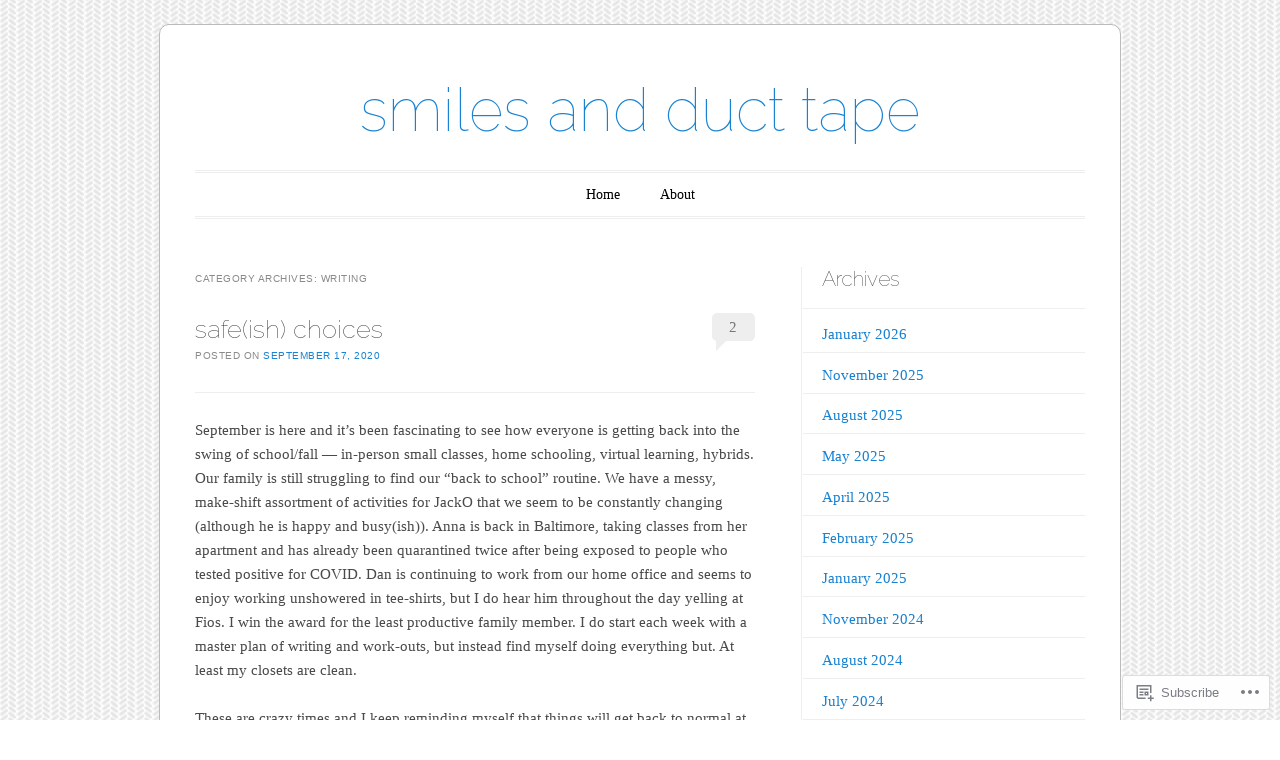

--- FILE ---
content_type: text/html; charset=UTF-8
request_url: https://smilesandducttape.com/category/writing/
body_size: 38375
content:
<!DOCTYPE html>
<!--[if IE 6]>
<html id="ie6" lang="en">
<![endif]-->
<!--[if IE 7]>
<html id="ie7" lang="en">
<![endif]-->
<!--[if IE 8]>
<html id="ie8" lang="en">
<![endif]-->
<!--[if !(IE 6) & !(IE 7) & !(IE 8)]><!-->
<html lang="en">
<!--<![endif]-->
<head>
<meta charset="UTF-8" />
<meta name="viewport" content="width=device-width" />
<title>writing | smiles and duct tape</title>
<link rel="profile" href="http://gmpg.org/xfn/11" />
<link rel="pingback" href="https://smilesandducttape.com/xmlrpc.php" />
<!--[if lt IE 9]>
<script src="https://s0.wp.com/wp-content/themes/pub/forever/js/html5.js?m=1323451932i" type="text/javascript"></script>
<![endif]-->

<meta name='robots' content='max-image-preview:large' />

<!-- Async WordPress.com Remote Login -->
<script id="wpcom_remote_login_js">
var wpcom_remote_login_extra_auth = '';
function wpcom_remote_login_remove_dom_node_id( element_id ) {
	var dom_node = document.getElementById( element_id );
	if ( dom_node ) { dom_node.parentNode.removeChild( dom_node ); }
}
function wpcom_remote_login_remove_dom_node_classes( class_name ) {
	var dom_nodes = document.querySelectorAll( '.' + class_name );
	for ( var i = 0; i < dom_nodes.length; i++ ) {
		dom_nodes[ i ].parentNode.removeChild( dom_nodes[ i ] );
	}
}
function wpcom_remote_login_final_cleanup() {
	wpcom_remote_login_remove_dom_node_classes( "wpcom_remote_login_msg" );
	wpcom_remote_login_remove_dom_node_id( "wpcom_remote_login_key" );
	wpcom_remote_login_remove_dom_node_id( "wpcom_remote_login_validate" );
	wpcom_remote_login_remove_dom_node_id( "wpcom_remote_login_js" );
	wpcom_remote_login_remove_dom_node_id( "wpcom_request_access_iframe" );
	wpcom_remote_login_remove_dom_node_id( "wpcom_request_access_styles" );
}

// Watch for messages back from the remote login
window.addEventListener( "message", function( e ) {
	if ( e.origin === "https://r-login.wordpress.com" ) {
		var data = {};
		try {
			data = JSON.parse( e.data );
		} catch( e ) {
			wpcom_remote_login_final_cleanup();
			return;
		}

		if ( data.msg === 'LOGIN' ) {
			// Clean up the login check iframe
			wpcom_remote_login_remove_dom_node_id( "wpcom_remote_login_key" );

			var id_regex = new RegExp( /^[0-9]+$/ );
			var token_regex = new RegExp( /^.*|.*|.*$/ );
			if (
				token_regex.test( data.token )
				&& id_regex.test( data.wpcomid )
			) {
				// We have everything we need to ask for a login
				var script = document.createElement( "script" );
				script.setAttribute( "id", "wpcom_remote_login_validate" );
				script.src = '/remote-login.php?wpcom_remote_login=validate'
					+ '&wpcomid=' + data.wpcomid
					+ '&token=' + encodeURIComponent( data.token )
					+ '&host=' + window.location.protocol
					+ '//' + window.location.hostname
					+ '&postid=4997'
					+ '&is_singular=';
				document.body.appendChild( script );
			}

			return;
		}

		// Safari ITP, not logged in, so redirect
		if ( data.msg === 'LOGIN-REDIRECT' ) {
			window.location = 'https://wordpress.com/log-in?redirect_to=' + window.location.href;
			return;
		}

		// Safari ITP, storage access failed, remove the request
		if ( data.msg === 'LOGIN-REMOVE' ) {
			var css_zap = 'html { -webkit-transition: margin-top 1s; transition: margin-top 1s; } /* 9001 */ html { margin-top: 0 !important; } * html body { margin-top: 0 !important; } @media screen and ( max-width: 782px ) { html { margin-top: 0 !important; } * html body { margin-top: 0 !important; } }';
			var style_zap = document.createElement( 'style' );
			style_zap.type = 'text/css';
			style_zap.appendChild( document.createTextNode( css_zap ) );
			document.body.appendChild( style_zap );

			var e = document.getElementById( 'wpcom_request_access_iframe' );
			e.parentNode.removeChild( e );

			document.cookie = 'wordpress_com_login_access=denied; path=/; max-age=31536000';

			return;
		}

		// Safari ITP
		if ( data.msg === 'REQUEST_ACCESS' ) {
			console.log( 'request access: safari' );

			// Check ITP iframe enable/disable knob
			if ( wpcom_remote_login_extra_auth !== 'safari_itp_iframe' ) {
				return;
			}

			// If we are in a "private window" there is no ITP.
			var private_window = false;
			try {
				var opendb = window.openDatabase( null, null, null, null );
			} catch( e ) {
				private_window = true;
			}

			if ( private_window ) {
				console.log( 'private window' );
				return;
			}

			var iframe = document.createElement( 'iframe' );
			iframe.id = 'wpcom_request_access_iframe';
			iframe.setAttribute( 'scrolling', 'no' );
			iframe.setAttribute( 'sandbox', 'allow-storage-access-by-user-activation allow-scripts allow-same-origin allow-top-navigation-by-user-activation' );
			iframe.src = 'https://r-login.wordpress.com/remote-login.php?wpcom_remote_login=request_access&origin=' + encodeURIComponent( data.origin ) + '&wpcomid=' + encodeURIComponent( data.wpcomid );

			var css = 'html { -webkit-transition: margin-top 1s; transition: margin-top 1s; } /* 9001 */ html { margin-top: 46px !important; } * html body { margin-top: 46px !important; } @media screen and ( max-width: 660px ) { html { margin-top: 71px !important; } * html body { margin-top: 71px !important; } #wpcom_request_access_iframe { display: block; height: 71px !important; } } #wpcom_request_access_iframe { border: 0px; height: 46px; position: fixed; top: 0; left: 0; width: 100%; min-width: 100%; z-index: 99999; background: #23282d; } ';

			var style = document.createElement( 'style' );
			style.type = 'text/css';
			style.id = 'wpcom_request_access_styles';
			style.appendChild( document.createTextNode( css ) );
			document.body.appendChild( style );

			document.body.appendChild( iframe );
		}

		if ( data.msg === 'DONE' ) {
			wpcom_remote_login_final_cleanup();
		}
	}
}, false );

// Inject the remote login iframe after the page has had a chance to load
// more critical resources
window.addEventListener( "DOMContentLoaded", function( e ) {
	var iframe = document.createElement( "iframe" );
	iframe.style.display = "none";
	iframe.setAttribute( "scrolling", "no" );
	iframe.setAttribute( "id", "wpcom_remote_login_key" );
	iframe.src = "https://r-login.wordpress.com/remote-login.php"
		+ "?wpcom_remote_login=key"
		+ "&origin=aHR0cHM6Ly9zbWlsZXNhbmRkdWN0dGFwZS5jb20%3D"
		+ "&wpcomid=74908328"
		+ "&time=" + Math.floor( Date.now() / 1000 );
	document.body.appendChild( iframe );
}, false );
</script>
<link rel='dns-prefetch' href='//s0.wp.com' />
<link rel='dns-prefetch' href='//fonts-api.wp.com' />
<link rel="alternate" type="application/rss+xml" title="smiles and duct tape &raquo; Feed" href="https://smilesandducttape.com/feed/" />
<link rel="alternate" type="application/rss+xml" title="smiles and duct tape &raquo; Comments Feed" href="https://smilesandducttape.com/comments/feed/" />
<link rel="alternate" type="application/rss+xml" title="smiles and duct tape &raquo; writing Category Feed" href="https://smilesandducttape.com/category/writing/feed/" />
	<script type="text/javascript">
		/* <![CDATA[ */
		function addLoadEvent(func) {
			var oldonload = window.onload;
			if (typeof window.onload != 'function') {
				window.onload = func;
			} else {
				window.onload = function () {
					oldonload();
					func();
				}
			}
		}
		/* ]]> */
	</script>
	<style id='wp-emoji-styles-inline-css'>

	img.wp-smiley, img.emoji {
		display: inline !important;
		border: none !important;
		box-shadow: none !important;
		height: 1em !important;
		width: 1em !important;
		margin: 0 0.07em !important;
		vertical-align: -0.1em !important;
		background: none !important;
		padding: 0 !important;
	}
/*# sourceURL=wp-emoji-styles-inline-css */
</style>
<link crossorigin='anonymous' rel='stylesheet' id='all-css-2-1' href='/wp-content/plugins/gutenberg-core/v22.4.2/build/styles/block-library/style.min.css?m=1769608164i&cssminify=yes' type='text/css' media='all' />
<style id='wp-block-library-inline-css'>
.has-text-align-justify {
	text-align:justify;
}
.has-text-align-justify{text-align:justify;}

/*# sourceURL=wp-block-library-inline-css */
</style><style id='wp-block-image-inline-css'>
.wp-block-image>a,.wp-block-image>figure>a{display:inline-block}.wp-block-image img{box-sizing:border-box;height:auto;max-width:100%;vertical-align:bottom}@media not (prefers-reduced-motion){.wp-block-image img.hide{visibility:hidden}.wp-block-image img.show{animation:show-content-image .4s}}.wp-block-image[style*=border-radius] img,.wp-block-image[style*=border-radius]>a{border-radius:inherit}.wp-block-image.has-custom-border img{box-sizing:border-box}.wp-block-image.aligncenter{text-align:center}.wp-block-image.alignfull>a,.wp-block-image.alignwide>a{width:100%}.wp-block-image.alignfull img,.wp-block-image.alignwide img{height:auto;width:100%}.wp-block-image .aligncenter,.wp-block-image .alignleft,.wp-block-image .alignright,.wp-block-image.aligncenter,.wp-block-image.alignleft,.wp-block-image.alignright{display:table}.wp-block-image .aligncenter>figcaption,.wp-block-image .alignleft>figcaption,.wp-block-image .alignright>figcaption,.wp-block-image.aligncenter>figcaption,.wp-block-image.alignleft>figcaption,.wp-block-image.alignright>figcaption{caption-side:bottom;display:table-caption}.wp-block-image .alignleft{float:left;margin:.5em 1em .5em 0}.wp-block-image .alignright{float:right;margin:.5em 0 .5em 1em}.wp-block-image .aligncenter{margin-left:auto;margin-right:auto}.wp-block-image :where(figcaption){margin-bottom:1em;margin-top:.5em}.wp-block-image.is-style-circle-mask img{border-radius:9999px}@supports ((-webkit-mask-image:none) or (mask-image:none)) or (-webkit-mask-image:none){.wp-block-image.is-style-circle-mask img{border-radius:0;-webkit-mask-image:url('data:image/svg+xml;utf8,<svg viewBox="0 0 100 100" xmlns="http://www.w3.org/2000/svg"><circle cx="50" cy="50" r="50"/></svg>');mask-image:url('data:image/svg+xml;utf8,<svg viewBox="0 0 100 100" xmlns="http://www.w3.org/2000/svg"><circle cx="50" cy="50" r="50"/></svg>');mask-mode:alpha;-webkit-mask-position:center;mask-position:center;-webkit-mask-repeat:no-repeat;mask-repeat:no-repeat;-webkit-mask-size:contain;mask-size:contain}}:root :where(.wp-block-image.is-style-rounded img,.wp-block-image .is-style-rounded img){border-radius:9999px}.wp-block-image figure{margin:0}.wp-lightbox-container{display:flex;flex-direction:column;position:relative}.wp-lightbox-container img{cursor:zoom-in}.wp-lightbox-container img:hover+button{opacity:1}.wp-lightbox-container button{align-items:center;backdrop-filter:blur(16px) saturate(180%);background-color:#5a5a5a40;border:none;border-radius:4px;cursor:zoom-in;display:flex;height:20px;justify-content:center;opacity:0;padding:0;position:absolute;right:16px;text-align:center;top:16px;width:20px;z-index:100}@media not (prefers-reduced-motion){.wp-lightbox-container button{transition:opacity .2s ease}}.wp-lightbox-container button:focus-visible{outline:3px auto #5a5a5a40;outline:3px auto -webkit-focus-ring-color;outline-offset:3px}.wp-lightbox-container button:hover{cursor:pointer;opacity:1}.wp-lightbox-container button:focus{opacity:1}.wp-lightbox-container button:focus,.wp-lightbox-container button:hover,.wp-lightbox-container button:not(:hover):not(:active):not(.has-background){background-color:#5a5a5a40;border:none}.wp-lightbox-overlay{box-sizing:border-box;cursor:zoom-out;height:100vh;left:0;overflow:hidden;position:fixed;top:0;visibility:hidden;width:100%;z-index:100000}.wp-lightbox-overlay .close-button{align-items:center;cursor:pointer;display:flex;justify-content:center;min-height:40px;min-width:40px;padding:0;position:absolute;right:calc(env(safe-area-inset-right) + 16px);top:calc(env(safe-area-inset-top) + 16px);z-index:5000000}.wp-lightbox-overlay .close-button:focus,.wp-lightbox-overlay .close-button:hover,.wp-lightbox-overlay .close-button:not(:hover):not(:active):not(.has-background){background:none;border:none}.wp-lightbox-overlay .lightbox-image-container{height:var(--wp--lightbox-container-height);left:50%;overflow:hidden;position:absolute;top:50%;transform:translate(-50%,-50%);transform-origin:top left;width:var(--wp--lightbox-container-width);z-index:9999999999}.wp-lightbox-overlay .wp-block-image{align-items:center;box-sizing:border-box;display:flex;height:100%;justify-content:center;margin:0;position:relative;transform-origin:0 0;width:100%;z-index:3000000}.wp-lightbox-overlay .wp-block-image img{height:var(--wp--lightbox-image-height);min-height:var(--wp--lightbox-image-height);min-width:var(--wp--lightbox-image-width);width:var(--wp--lightbox-image-width)}.wp-lightbox-overlay .wp-block-image figcaption{display:none}.wp-lightbox-overlay button{background:none;border:none}.wp-lightbox-overlay .scrim{background-color:#fff;height:100%;opacity:.9;position:absolute;width:100%;z-index:2000000}.wp-lightbox-overlay.active{visibility:visible}@media not (prefers-reduced-motion){.wp-lightbox-overlay.active{animation:turn-on-visibility .25s both}.wp-lightbox-overlay.active img{animation:turn-on-visibility .35s both}.wp-lightbox-overlay.show-closing-animation:not(.active){animation:turn-off-visibility .35s both}.wp-lightbox-overlay.show-closing-animation:not(.active) img{animation:turn-off-visibility .25s both}.wp-lightbox-overlay.zoom.active{animation:none;opacity:1;visibility:visible}.wp-lightbox-overlay.zoom.active .lightbox-image-container{animation:lightbox-zoom-in .4s}.wp-lightbox-overlay.zoom.active .lightbox-image-container img{animation:none}.wp-lightbox-overlay.zoom.active .scrim{animation:turn-on-visibility .4s forwards}.wp-lightbox-overlay.zoom.show-closing-animation:not(.active){animation:none}.wp-lightbox-overlay.zoom.show-closing-animation:not(.active) .lightbox-image-container{animation:lightbox-zoom-out .4s}.wp-lightbox-overlay.zoom.show-closing-animation:not(.active) .lightbox-image-container img{animation:none}.wp-lightbox-overlay.zoom.show-closing-animation:not(.active) .scrim{animation:turn-off-visibility .4s forwards}}@keyframes show-content-image{0%{visibility:hidden}99%{visibility:hidden}to{visibility:visible}}@keyframes turn-on-visibility{0%{opacity:0}to{opacity:1}}@keyframes turn-off-visibility{0%{opacity:1;visibility:visible}99%{opacity:0;visibility:visible}to{opacity:0;visibility:hidden}}@keyframes lightbox-zoom-in{0%{transform:translate(calc((-100vw + var(--wp--lightbox-scrollbar-width))/2 + var(--wp--lightbox-initial-left-position)),calc(-50vh + var(--wp--lightbox-initial-top-position))) scale(var(--wp--lightbox-scale))}to{transform:translate(-50%,-50%) scale(1)}}@keyframes lightbox-zoom-out{0%{transform:translate(-50%,-50%) scale(1);visibility:visible}99%{visibility:visible}to{transform:translate(calc((-100vw + var(--wp--lightbox-scrollbar-width))/2 + var(--wp--lightbox-initial-left-position)),calc(-50vh + var(--wp--lightbox-initial-top-position))) scale(var(--wp--lightbox-scale));visibility:hidden}}
/*# sourceURL=https://s0.wp.com/wp-content/plugins/gutenberg-core/v22.4.2/build/styles/block-library/image/style.min.css */
</style>
<style id='wp-block-paragraph-inline-css'>
.is-small-text{font-size:.875em}.is-regular-text{font-size:1em}.is-large-text{font-size:2.25em}.is-larger-text{font-size:3em}.has-drop-cap:not(:focus):first-letter{float:left;font-size:8.4em;font-style:normal;font-weight:100;line-height:.68;margin:.05em .1em 0 0;text-transform:uppercase}body.rtl .has-drop-cap:not(:focus):first-letter{float:none;margin-left:.1em}p.has-drop-cap.has-background{overflow:hidden}:root :where(p.has-background){padding:1.25em 2.375em}:where(p.has-text-color:not(.has-link-color)) a{color:inherit}p.has-text-align-left[style*="writing-mode:vertical-lr"],p.has-text-align-right[style*="writing-mode:vertical-rl"]{rotate:180deg}
/*# sourceURL=https://s0.wp.com/wp-content/plugins/gutenberg-core/v22.4.2/build/styles/block-library/paragraph/style.min.css */
</style>
<style id='global-styles-inline-css'>
:root{--wp--preset--aspect-ratio--square: 1;--wp--preset--aspect-ratio--4-3: 4/3;--wp--preset--aspect-ratio--3-4: 3/4;--wp--preset--aspect-ratio--3-2: 3/2;--wp--preset--aspect-ratio--2-3: 2/3;--wp--preset--aspect-ratio--16-9: 16/9;--wp--preset--aspect-ratio--9-16: 9/16;--wp--preset--color--black: #000000;--wp--preset--color--cyan-bluish-gray: #abb8c3;--wp--preset--color--white: #ffffff;--wp--preset--color--pale-pink: #f78da7;--wp--preset--color--vivid-red: #cf2e2e;--wp--preset--color--luminous-vivid-orange: #ff6900;--wp--preset--color--luminous-vivid-amber: #fcb900;--wp--preset--color--light-green-cyan: #7bdcb5;--wp--preset--color--vivid-green-cyan: #00d084;--wp--preset--color--pale-cyan-blue: #8ed1fc;--wp--preset--color--vivid-cyan-blue: #0693e3;--wp--preset--color--vivid-purple: #9b51e0;--wp--preset--gradient--vivid-cyan-blue-to-vivid-purple: linear-gradient(135deg,rgb(6,147,227) 0%,rgb(155,81,224) 100%);--wp--preset--gradient--light-green-cyan-to-vivid-green-cyan: linear-gradient(135deg,rgb(122,220,180) 0%,rgb(0,208,130) 100%);--wp--preset--gradient--luminous-vivid-amber-to-luminous-vivid-orange: linear-gradient(135deg,rgb(252,185,0) 0%,rgb(255,105,0) 100%);--wp--preset--gradient--luminous-vivid-orange-to-vivid-red: linear-gradient(135deg,rgb(255,105,0) 0%,rgb(207,46,46) 100%);--wp--preset--gradient--very-light-gray-to-cyan-bluish-gray: linear-gradient(135deg,rgb(238,238,238) 0%,rgb(169,184,195) 100%);--wp--preset--gradient--cool-to-warm-spectrum: linear-gradient(135deg,rgb(74,234,220) 0%,rgb(151,120,209) 20%,rgb(207,42,186) 40%,rgb(238,44,130) 60%,rgb(251,105,98) 80%,rgb(254,248,76) 100%);--wp--preset--gradient--blush-light-purple: linear-gradient(135deg,rgb(255,206,236) 0%,rgb(152,150,240) 100%);--wp--preset--gradient--blush-bordeaux: linear-gradient(135deg,rgb(254,205,165) 0%,rgb(254,45,45) 50%,rgb(107,0,62) 100%);--wp--preset--gradient--luminous-dusk: linear-gradient(135deg,rgb(255,203,112) 0%,rgb(199,81,192) 50%,rgb(65,88,208) 100%);--wp--preset--gradient--pale-ocean: linear-gradient(135deg,rgb(255,245,203) 0%,rgb(182,227,212) 50%,rgb(51,167,181) 100%);--wp--preset--gradient--electric-grass: linear-gradient(135deg,rgb(202,248,128) 0%,rgb(113,206,126) 100%);--wp--preset--gradient--midnight: linear-gradient(135deg,rgb(2,3,129) 0%,rgb(40,116,252) 100%);--wp--preset--font-size--small: 13px;--wp--preset--font-size--medium: 20px;--wp--preset--font-size--large: 36px;--wp--preset--font-size--x-large: 42px;--wp--preset--font-family--albert-sans: 'Albert Sans', sans-serif;--wp--preset--font-family--alegreya: Alegreya, serif;--wp--preset--font-family--arvo: Arvo, serif;--wp--preset--font-family--bodoni-moda: 'Bodoni Moda', serif;--wp--preset--font-family--bricolage-grotesque: 'Bricolage Grotesque', sans-serif;--wp--preset--font-family--cabin: Cabin, sans-serif;--wp--preset--font-family--chivo: Chivo, sans-serif;--wp--preset--font-family--commissioner: Commissioner, sans-serif;--wp--preset--font-family--cormorant: Cormorant, serif;--wp--preset--font-family--courier-prime: 'Courier Prime', monospace;--wp--preset--font-family--crimson-pro: 'Crimson Pro', serif;--wp--preset--font-family--dm-mono: 'DM Mono', monospace;--wp--preset--font-family--dm-sans: 'DM Sans', sans-serif;--wp--preset--font-family--dm-serif-display: 'DM Serif Display', serif;--wp--preset--font-family--domine: Domine, serif;--wp--preset--font-family--eb-garamond: 'EB Garamond', serif;--wp--preset--font-family--epilogue: Epilogue, sans-serif;--wp--preset--font-family--fahkwang: Fahkwang, sans-serif;--wp--preset--font-family--figtree: Figtree, sans-serif;--wp--preset--font-family--fira-sans: 'Fira Sans', sans-serif;--wp--preset--font-family--fjalla-one: 'Fjalla One', sans-serif;--wp--preset--font-family--fraunces: Fraunces, serif;--wp--preset--font-family--gabarito: Gabarito, system-ui;--wp--preset--font-family--ibm-plex-mono: 'IBM Plex Mono', monospace;--wp--preset--font-family--ibm-plex-sans: 'IBM Plex Sans', sans-serif;--wp--preset--font-family--ibarra-real-nova: 'Ibarra Real Nova', serif;--wp--preset--font-family--instrument-serif: 'Instrument Serif', serif;--wp--preset--font-family--inter: Inter, sans-serif;--wp--preset--font-family--josefin-sans: 'Josefin Sans', sans-serif;--wp--preset--font-family--jost: Jost, sans-serif;--wp--preset--font-family--libre-baskerville: 'Libre Baskerville', serif;--wp--preset--font-family--libre-franklin: 'Libre Franklin', sans-serif;--wp--preset--font-family--literata: Literata, serif;--wp--preset--font-family--lora: Lora, serif;--wp--preset--font-family--merriweather: Merriweather, serif;--wp--preset--font-family--montserrat: Montserrat, sans-serif;--wp--preset--font-family--newsreader: Newsreader, serif;--wp--preset--font-family--noto-sans-mono: 'Noto Sans Mono', sans-serif;--wp--preset--font-family--nunito: Nunito, sans-serif;--wp--preset--font-family--open-sans: 'Open Sans', sans-serif;--wp--preset--font-family--overpass: Overpass, sans-serif;--wp--preset--font-family--pt-serif: 'PT Serif', serif;--wp--preset--font-family--petrona: Petrona, serif;--wp--preset--font-family--piazzolla: Piazzolla, serif;--wp--preset--font-family--playfair-display: 'Playfair Display', serif;--wp--preset--font-family--plus-jakarta-sans: 'Plus Jakarta Sans', sans-serif;--wp--preset--font-family--poppins: Poppins, sans-serif;--wp--preset--font-family--raleway: Raleway, sans-serif;--wp--preset--font-family--roboto: Roboto, sans-serif;--wp--preset--font-family--roboto-slab: 'Roboto Slab', serif;--wp--preset--font-family--rubik: Rubik, sans-serif;--wp--preset--font-family--rufina: Rufina, serif;--wp--preset--font-family--sora: Sora, sans-serif;--wp--preset--font-family--source-sans-3: 'Source Sans 3', sans-serif;--wp--preset--font-family--source-serif-4: 'Source Serif 4', serif;--wp--preset--font-family--space-mono: 'Space Mono', monospace;--wp--preset--font-family--syne: Syne, sans-serif;--wp--preset--font-family--texturina: Texturina, serif;--wp--preset--font-family--urbanist: Urbanist, sans-serif;--wp--preset--font-family--work-sans: 'Work Sans', sans-serif;--wp--preset--spacing--20: 0.44rem;--wp--preset--spacing--30: 0.67rem;--wp--preset--spacing--40: 1rem;--wp--preset--spacing--50: 1.5rem;--wp--preset--spacing--60: 2.25rem;--wp--preset--spacing--70: 3.38rem;--wp--preset--spacing--80: 5.06rem;--wp--preset--shadow--natural: 6px 6px 9px rgba(0, 0, 0, 0.2);--wp--preset--shadow--deep: 12px 12px 50px rgba(0, 0, 0, 0.4);--wp--preset--shadow--sharp: 6px 6px 0px rgba(0, 0, 0, 0.2);--wp--preset--shadow--outlined: 6px 6px 0px -3px rgb(255, 255, 255), 6px 6px rgb(0, 0, 0);--wp--preset--shadow--crisp: 6px 6px 0px rgb(0, 0, 0);}:where(body) { margin: 0; }:where(.is-layout-flex){gap: 0.5em;}:where(.is-layout-grid){gap: 0.5em;}body .is-layout-flex{display: flex;}.is-layout-flex{flex-wrap: wrap;align-items: center;}.is-layout-flex > :is(*, div){margin: 0;}body .is-layout-grid{display: grid;}.is-layout-grid > :is(*, div){margin: 0;}body{padding-top: 0px;padding-right: 0px;padding-bottom: 0px;padding-left: 0px;}:root :where(.wp-element-button, .wp-block-button__link){background-color: #32373c;border-width: 0;color: #fff;font-family: inherit;font-size: inherit;font-style: inherit;font-weight: inherit;letter-spacing: inherit;line-height: inherit;padding-top: calc(0.667em + 2px);padding-right: calc(1.333em + 2px);padding-bottom: calc(0.667em + 2px);padding-left: calc(1.333em + 2px);text-decoration: none;text-transform: inherit;}.has-black-color{color: var(--wp--preset--color--black) !important;}.has-cyan-bluish-gray-color{color: var(--wp--preset--color--cyan-bluish-gray) !important;}.has-white-color{color: var(--wp--preset--color--white) !important;}.has-pale-pink-color{color: var(--wp--preset--color--pale-pink) !important;}.has-vivid-red-color{color: var(--wp--preset--color--vivid-red) !important;}.has-luminous-vivid-orange-color{color: var(--wp--preset--color--luminous-vivid-orange) !important;}.has-luminous-vivid-amber-color{color: var(--wp--preset--color--luminous-vivid-amber) !important;}.has-light-green-cyan-color{color: var(--wp--preset--color--light-green-cyan) !important;}.has-vivid-green-cyan-color{color: var(--wp--preset--color--vivid-green-cyan) !important;}.has-pale-cyan-blue-color{color: var(--wp--preset--color--pale-cyan-blue) !important;}.has-vivid-cyan-blue-color{color: var(--wp--preset--color--vivid-cyan-blue) !important;}.has-vivid-purple-color{color: var(--wp--preset--color--vivid-purple) !important;}.has-black-background-color{background-color: var(--wp--preset--color--black) !important;}.has-cyan-bluish-gray-background-color{background-color: var(--wp--preset--color--cyan-bluish-gray) !important;}.has-white-background-color{background-color: var(--wp--preset--color--white) !important;}.has-pale-pink-background-color{background-color: var(--wp--preset--color--pale-pink) !important;}.has-vivid-red-background-color{background-color: var(--wp--preset--color--vivid-red) !important;}.has-luminous-vivid-orange-background-color{background-color: var(--wp--preset--color--luminous-vivid-orange) !important;}.has-luminous-vivid-amber-background-color{background-color: var(--wp--preset--color--luminous-vivid-amber) !important;}.has-light-green-cyan-background-color{background-color: var(--wp--preset--color--light-green-cyan) !important;}.has-vivid-green-cyan-background-color{background-color: var(--wp--preset--color--vivid-green-cyan) !important;}.has-pale-cyan-blue-background-color{background-color: var(--wp--preset--color--pale-cyan-blue) !important;}.has-vivid-cyan-blue-background-color{background-color: var(--wp--preset--color--vivid-cyan-blue) !important;}.has-vivid-purple-background-color{background-color: var(--wp--preset--color--vivid-purple) !important;}.has-black-border-color{border-color: var(--wp--preset--color--black) !important;}.has-cyan-bluish-gray-border-color{border-color: var(--wp--preset--color--cyan-bluish-gray) !important;}.has-white-border-color{border-color: var(--wp--preset--color--white) !important;}.has-pale-pink-border-color{border-color: var(--wp--preset--color--pale-pink) !important;}.has-vivid-red-border-color{border-color: var(--wp--preset--color--vivid-red) !important;}.has-luminous-vivid-orange-border-color{border-color: var(--wp--preset--color--luminous-vivid-orange) !important;}.has-luminous-vivid-amber-border-color{border-color: var(--wp--preset--color--luminous-vivid-amber) !important;}.has-light-green-cyan-border-color{border-color: var(--wp--preset--color--light-green-cyan) !important;}.has-vivid-green-cyan-border-color{border-color: var(--wp--preset--color--vivid-green-cyan) !important;}.has-pale-cyan-blue-border-color{border-color: var(--wp--preset--color--pale-cyan-blue) !important;}.has-vivid-cyan-blue-border-color{border-color: var(--wp--preset--color--vivid-cyan-blue) !important;}.has-vivid-purple-border-color{border-color: var(--wp--preset--color--vivid-purple) !important;}.has-vivid-cyan-blue-to-vivid-purple-gradient-background{background: var(--wp--preset--gradient--vivid-cyan-blue-to-vivid-purple) !important;}.has-light-green-cyan-to-vivid-green-cyan-gradient-background{background: var(--wp--preset--gradient--light-green-cyan-to-vivid-green-cyan) !important;}.has-luminous-vivid-amber-to-luminous-vivid-orange-gradient-background{background: var(--wp--preset--gradient--luminous-vivid-amber-to-luminous-vivid-orange) !important;}.has-luminous-vivid-orange-to-vivid-red-gradient-background{background: var(--wp--preset--gradient--luminous-vivid-orange-to-vivid-red) !important;}.has-very-light-gray-to-cyan-bluish-gray-gradient-background{background: var(--wp--preset--gradient--very-light-gray-to-cyan-bluish-gray) !important;}.has-cool-to-warm-spectrum-gradient-background{background: var(--wp--preset--gradient--cool-to-warm-spectrum) !important;}.has-blush-light-purple-gradient-background{background: var(--wp--preset--gradient--blush-light-purple) !important;}.has-blush-bordeaux-gradient-background{background: var(--wp--preset--gradient--blush-bordeaux) !important;}.has-luminous-dusk-gradient-background{background: var(--wp--preset--gradient--luminous-dusk) !important;}.has-pale-ocean-gradient-background{background: var(--wp--preset--gradient--pale-ocean) !important;}.has-electric-grass-gradient-background{background: var(--wp--preset--gradient--electric-grass) !important;}.has-midnight-gradient-background{background: var(--wp--preset--gradient--midnight) !important;}.has-small-font-size{font-size: var(--wp--preset--font-size--small) !important;}.has-medium-font-size{font-size: var(--wp--preset--font-size--medium) !important;}.has-large-font-size{font-size: var(--wp--preset--font-size--large) !important;}.has-x-large-font-size{font-size: var(--wp--preset--font-size--x-large) !important;}.has-albert-sans-font-family{font-family: var(--wp--preset--font-family--albert-sans) !important;}.has-alegreya-font-family{font-family: var(--wp--preset--font-family--alegreya) !important;}.has-arvo-font-family{font-family: var(--wp--preset--font-family--arvo) !important;}.has-bodoni-moda-font-family{font-family: var(--wp--preset--font-family--bodoni-moda) !important;}.has-bricolage-grotesque-font-family{font-family: var(--wp--preset--font-family--bricolage-grotesque) !important;}.has-cabin-font-family{font-family: var(--wp--preset--font-family--cabin) !important;}.has-chivo-font-family{font-family: var(--wp--preset--font-family--chivo) !important;}.has-commissioner-font-family{font-family: var(--wp--preset--font-family--commissioner) !important;}.has-cormorant-font-family{font-family: var(--wp--preset--font-family--cormorant) !important;}.has-courier-prime-font-family{font-family: var(--wp--preset--font-family--courier-prime) !important;}.has-crimson-pro-font-family{font-family: var(--wp--preset--font-family--crimson-pro) !important;}.has-dm-mono-font-family{font-family: var(--wp--preset--font-family--dm-mono) !important;}.has-dm-sans-font-family{font-family: var(--wp--preset--font-family--dm-sans) !important;}.has-dm-serif-display-font-family{font-family: var(--wp--preset--font-family--dm-serif-display) !important;}.has-domine-font-family{font-family: var(--wp--preset--font-family--domine) !important;}.has-eb-garamond-font-family{font-family: var(--wp--preset--font-family--eb-garamond) !important;}.has-epilogue-font-family{font-family: var(--wp--preset--font-family--epilogue) !important;}.has-fahkwang-font-family{font-family: var(--wp--preset--font-family--fahkwang) !important;}.has-figtree-font-family{font-family: var(--wp--preset--font-family--figtree) !important;}.has-fira-sans-font-family{font-family: var(--wp--preset--font-family--fira-sans) !important;}.has-fjalla-one-font-family{font-family: var(--wp--preset--font-family--fjalla-one) !important;}.has-fraunces-font-family{font-family: var(--wp--preset--font-family--fraunces) !important;}.has-gabarito-font-family{font-family: var(--wp--preset--font-family--gabarito) !important;}.has-ibm-plex-mono-font-family{font-family: var(--wp--preset--font-family--ibm-plex-mono) !important;}.has-ibm-plex-sans-font-family{font-family: var(--wp--preset--font-family--ibm-plex-sans) !important;}.has-ibarra-real-nova-font-family{font-family: var(--wp--preset--font-family--ibarra-real-nova) !important;}.has-instrument-serif-font-family{font-family: var(--wp--preset--font-family--instrument-serif) !important;}.has-inter-font-family{font-family: var(--wp--preset--font-family--inter) !important;}.has-josefin-sans-font-family{font-family: var(--wp--preset--font-family--josefin-sans) !important;}.has-jost-font-family{font-family: var(--wp--preset--font-family--jost) !important;}.has-libre-baskerville-font-family{font-family: var(--wp--preset--font-family--libre-baskerville) !important;}.has-libre-franklin-font-family{font-family: var(--wp--preset--font-family--libre-franklin) !important;}.has-literata-font-family{font-family: var(--wp--preset--font-family--literata) !important;}.has-lora-font-family{font-family: var(--wp--preset--font-family--lora) !important;}.has-merriweather-font-family{font-family: var(--wp--preset--font-family--merriweather) !important;}.has-montserrat-font-family{font-family: var(--wp--preset--font-family--montserrat) !important;}.has-newsreader-font-family{font-family: var(--wp--preset--font-family--newsreader) !important;}.has-noto-sans-mono-font-family{font-family: var(--wp--preset--font-family--noto-sans-mono) !important;}.has-nunito-font-family{font-family: var(--wp--preset--font-family--nunito) !important;}.has-open-sans-font-family{font-family: var(--wp--preset--font-family--open-sans) !important;}.has-overpass-font-family{font-family: var(--wp--preset--font-family--overpass) !important;}.has-pt-serif-font-family{font-family: var(--wp--preset--font-family--pt-serif) !important;}.has-petrona-font-family{font-family: var(--wp--preset--font-family--petrona) !important;}.has-piazzolla-font-family{font-family: var(--wp--preset--font-family--piazzolla) !important;}.has-playfair-display-font-family{font-family: var(--wp--preset--font-family--playfair-display) !important;}.has-plus-jakarta-sans-font-family{font-family: var(--wp--preset--font-family--plus-jakarta-sans) !important;}.has-poppins-font-family{font-family: var(--wp--preset--font-family--poppins) !important;}.has-raleway-font-family{font-family: var(--wp--preset--font-family--raleway) !important;}.has-roboto-font-family{font-family: var(--wp--preset--font-family--roboto) !important;}.has-roboto-slab-font-family{font-family: var(--wp--preset--font-family--roboto-slab) !important;}.has-rubik-font-family{font-family: var(--wp--preset--font-family--rubik) !important;}.has-rufina-font-family{font-family: var(--wp--preset--font-family--rufina) !important;}.has-sora-font-family{font-family: var(--wp--preset--font-family--sora) !important;}.has-source-sans-3-font-family{font-family: var(--wp--preset--font-family--source-sans-3) !important;}.has-source-serif-4-font-family{font-family: var(--wp--preset--font-family--source-serif-4) !important;}.has-space-mono-font-family{font-family: var(--wp--preset--font-family--space-mono) !important;}.has-syne-font-family{font-family: var(--wp--preset--font-family--syne) !important;}.has-texturina-font-family{font-family: var(--wp--preset--font-family--texturina) !important;}.has-urbanist-font-family{font-family: var(--wp--preset--font-family--urbanist) !important;}.has-work-sans-font-family{font-family: var(--wp--preset--font-family--work-sans) !important;}
/*# sourceURL=global-styles-inline-css */
</style>

<style id='classic-theme-styles-inline-css'>
.wp-block-button__link{background-color:#32373c;border-radius:9999px;box-shadow:none;color:#fff;font-size:1.125em;padding:calc(.667em + 2px) calc(1.333em + 2px);text-decoration:none}.wp-block-file__button{background:#32373c;color:#fff}.wp-block-accordion-heading{margin:0}.wp-block-accordion-heading__toggle{background-color:inherit!important;color:inherit!important}.wp-block-accordion-heading__toggle:not(:focus-visible){outline:none}.wp-block-accordion-heading__toggle:focus,.wp-block-accordion-heading__toggle:hover{background-color:inherit!important;border:none;box-shadow:none;color:inherit;padding:var(--wp--preset--spacing--20,1em) 0;text-decoration:none}.wp-block-accordion-heading__toggle:focus-visible{outline:auto;outline-offset:0}
/*# sourceURL=/wp-content/plugins/gutenberg-core/v22.4.2/build/styles/block-library/classic.min.css */
</style>
<link crossorigin='anonymous' rel='stylesheet' id='all-css-4-1' href='/_static/??-eJyNj90KwjAMRl/INHQb/lyIz2K7qNWmK0274dtbJ0xBEG9y8XHOlwSnCHYImULG6MvZBUE7GD/Ym2Cj9FZpEMfREyQaVYe9k7wQIPnuSVmRFX4UcYF3V6KaczzmJ8HUuyN54or90qZYHTAmJhKBOtkVhnyponx5rxhjMXiq60ZK6ILF+TaYm/5RllcOvNebTq93bds21we3WmqY&cssminify=yes' type='text/css' media='all' />
<link rel='stylesheet' id='raleway-css' href='https://fonts-api.wp.com/css?family=Raleway%3A100&#038;ver=6.9-RC2-61304' media='all' />
<link crossorigin='anonymous' rel='stylesheet' id='all-css-6-1' href='/_static/??-eJzTLy/QTc7PK0nNK9HPLdUtyClNz8wr1i9KTcrJTwcy0/WTi5G5ekCujj52Temp+bo5+cmJJZn5eSgc3bScxMwikFb7XFtDE1NLExMLc0OTLACohS2q&cssminify=yes' type='text/css' media='all' />
<link crossorigin='anonymous' rel='stylesheet' id='print-css-7-1' href='/wp-content/mu-plugins/global-print/global-print.css?m=1465851035i&cssminify=yes' type='text/css' media='print' />
<style id='jetpack-global-styles-frontend-style-inline-css'>
:root { --font-headings: unset; --font-base: unset; --font-headings-default: -apple-system,BlinkMacSystemFont,"Segoe UI",Roboto,Oxygen-Sans,Ubuntu,Cantarell,"Helvetica Neue",sans-serif; --font-base-default: -apple-system,BlinkMacSystemFont,"Segoe UI",Roboto,Oxygen-Sans,Ubuntu,Cantarell,"Helvetica Neue",sans-serif;}
/*# sourceURL=jetpack-global-styles-frontend-style-inline-css */
</style>
<link crossorigin='anonymous' rel='stylesheet' id='all-css-10-1' href='/_static/??/wp-content/themes/h4/global.css,/wp-content/mu-plugins/widgets/css/widget-grid-and-list.css?m=1459448823j&cssminify=yes' type='text/css' media='all' />
<script type="text/javascript" id="wpcom-actionbar-placeholder-js-extra">
/* <![CDATA[ */
var actionbardata = {"siteID":"74908328","postID":"0","siteURL":"https://smilesandducttape.com","xhrURL":"https://smilesandducttape.com/wp-admin/admin-ajax.php","nonce":"ed6cb78177","isLoggedIn":"","statusMessage":"","subsEmailDefault":"instantly","proxyScriptUrl":"https://s0.wp.com/wp-content/js/wpcom-proxy-request.js?m=1513050504i&amp;ver=20211021","i18n":{"followedText":"New posts from this site will now appear in your \u003Ca href=\"https://wordpress.com/reader\"\u003EReader\u003C/a\u003E","foldBar":"Collapse this bar","unfoldBar":"Expand this bar","shortLinkCopied":"Shortlink copied to clipboard."}};
//# sourceURL=wpcom-actionbar-placeholder-js-extra
/* ]]> */
</script>
<script type="text/javascript" id="jetpack-mu-wpcom-settings-js-before">
/* <![CDATA[ */
var JETPACK_MU_WPCOM_SETTINGS = {"assetsUrl":"https://s0.wp.com/wp-content/mu-plugins/jetpack-mu-wpcom-plugin/moon/jetpack_vendor/automattic/jetpack-mu-wpcom/src/build/"};
//# sourceURL=jetpack-mu-wpcom-settings-js-before
/* ]]> */
</script>
<script crossorigin='anonymous' type='text/javascript'  src='/_static/??/wp-content/js/rlt-proxy.js,/wp-content/mu-plugins/widgets/js/widget-bump-view.js?m=1720530689j'></script>
<script type="text/javascript" id="rlt-proxy-js-after">
/* <![CDATA[ */
	rltInitialize( {"token":null,"iframeOrigins":["https:\/\/widgets.wp.com"]} );
//# sourceURL=rlt-proxy-js-after
/* ]]> */
</script>
<link rel="EditURI" type="application/rsd+xml" title="RSD" href="https://smilesandducttape.wordpress.com/xmlrpc.php?rsd" />
<meta name="generator" content="WordPress.com" />

<!-- Jetpack Open Graph Tags -->
<meta property="og:type" content="website" />
<meta property="og:title" content="writing &#8211; smiles and duct tape" />
<meta property="og:url" content="https://smilesandducttape.com/category/writing/" />
<meta property="og:site_name" content="smiles and duct tape" />
<meta property="og:image" content="https://smilesandducttape.com/wp-content/uploads/2020/07/f6c8725e-2d31-4416-9bc3-cf0e7106428a-2.jpeg?w=200" />
<meta property="og:image:width" content="200" />
<meta property="og:image:height" content="200" />
<meta property="og:image:alt" content="" />
<meta property="og:locale" content="en_US" />

<!-- End Jetpack Open Graph Tags -->
<link rel='openid.server' href='https://smilesandducttape.com/?openidserver=1' />
<link rel='openid.delegate' href='https://smilesandducttape.com/' />
<link rel="search" type="application/opensearchdescription+xml" href="https://smilesandducttape.com/osd.xml" title="smiles and duct tape" />
<link rel="search" type="application/opensearchdescription+xml" href="https://s1.wp.com/opensearch.xml" title="WordPress.com" />
<meta name="theme-color" content="#fff" />
		<style type="text/css">
			.recentcomments a {
				display: inline !important;
				padding: 0 !important;
				margin: 0 !important;
			}

			table.recentcommentsavatartop img.avatar, table.recentcommentsavatarend img.avatar {
				border: 0px;
				margin: 0;
			}

			table.recentcommentsavatartop a, table.recentcommentsavatarend a {
				border: 0px !important;
				background-color: transparent !important;
			}

			td.recentcommentsavatarend, td.recentcommentsavatartop {
				padding: 0px 0px 1px 0px;
				margin: 0px;
			}

			td.recentcommentstextend {
				border: none !important;
				padding: 0px 0px 2px 10px;
			}

			.rtl td.recentcommentstextend {
				padding: 0px 10px 2px 0px;
			}

			td.recentcommentstexttop {
				border: none;
				padding: 0px 0px 0px 10px;
			}

			.rtl td.recentcommentstexttop {
				padding: 0px 10px 0px 0px;
			}
		</style>
		<meta name="description" content="Posts about writing written by smilesandducttape" />
	<style type="text/css">
	#masthead img {
		margin: 1.615em 0 0;
	}
	.custom-header {
		display: block;
		text-align: center;
	}
			#site-title a {
			color: #1982d1;
		}
		</style>
	<style type="text/css" id="custom-background-css">
body.custom-background { background-image: url("https://s0.wp.com/wp-content/themes/pub/forever/images/body-bg.png?m=1391151241i"); background-position: left top; background-size: auto; background-repeat: repeat; background-attachment: scroll; }
</style>
	<link rel="icon" href="https://smilesandducttape.com/wp-content/uploads/2020/07/f6c8725e-2d31-4416-9bc3-cf0e7106428a-2.jpeg?w=32" sizes="32x32" />
<link rel="icon" href="https://smilesandducttape.com/wp-content/uploads/2020/07/f6c8725e-2d31-4416-9bc3-cf0e7106428a-2.jpeg?w=192" sizes="192x192" />
<link rel="apple-touch-icon" href="https://smilesandducttape.com/wp-content/uploads/2020/07/f6c8725e-2d31-4416-9bc3-cf0e7106428a-2.jpeg?w=180" />
<meta name="msapplication-TileImage" content="https://smilesandducttape.com/wp-content/uploads/2020/07/f6c8725e-2d31-4416-9bc3-cf0e7106428a-2.jpeg?w=270" />
<link crossorigin='anonymous' rel='stylesheet' id='all-css-0-3' href='/_static/??-eJydj9sKwkAMRH/INtSixQfxU6TNhpI2u1k2u5T+vYoX8EXUxzMMZxhYYoUaMoUMvlRRysjBYKIce5wfDF41wJkDwiCKs4EtHCnVaLaB7w1eXREywD5pMZJX6Rn8K8ws5KqxF6G0fqJfB+6fC4sDK4Nh4phZr+U3qj2Hm/nkj023aw/dvm220wU4noNk&cssminify=yes' type='text/css' media='all' />
</head>

<body class="archive category category-writing category-349 custom-background wp-theme-pubforever customizer-styles-applied single-author indexed jetpack-reblog-enabled">

<div id="page" class="hfeed">

		
<header id="masthead" role="banner">
	<h1 id="site-title"><a href="https://smilesandducttape.com/" title="smiles and duct tape" rel="home">smiles and duct tape</a></h1>

		
	<nav id="access" role="navigation">
		<h1 class="assistive-text section-heading">Main menu</h1>
		<div class="skip-link assistive-text"><a href="#content" title="Skip to content">Skip to content</a></div>

		<div class="menu"><ul>
<li ><a href="https://smilesandducttape.com/">Home</a></li><li class="page_item page-item-1"><a href="https://smilesandducttape.com/about/">About</a></li>
</ul></div>
	</nav><!-- #access -->
</header><!-- #masthead -->
	<div id="main">
<section id="primary">
	<div id="content" role="main">

	
		<header class="page-header">
			<h1 class="page-title">Category Archives: <span>writing</span></h1>

					</header>

			<nav id="nav-above">
		<h1 class="assistive-text section-heading">Post navigation</h1>

	
	</nav><!-- #nav-above -->
	
				
			
<article id="post-4997" class="post-4997 post type-post status-publish format-standard hentry category-ald category-disability category-family category-parenting category-smiles-and-duct-tape category-special-needs category-special-needs-family category-this-is-ald category-writing tag-adrenoleukodystrophy tag-ald tag-disability tag-smiles-and-duct-tape tag-special-needs tag-special-needs-family tag-this-is-ald tag-thisisald">
	<header class="entry-header">
		<h1 class="entry-title"><a href="https://smilesandducttape.com/2020/09/17/safeish-choices/" rel="bookmark">safe(ish) choices</a></h1>

				<div class="entry-meta">
			<span class="sep">Posted on </span><a href="https://smilesandducttape.com/2020/09/17/safeish-choices/" title="1:24 pm" rel="bookmark"><time class="entry-date" datetime="2020-09-17T13:24:34-04:00" pubdate>September 17, 2020</time></a><span class="byline"> <span class="sep"> by </span> <span class="author vcard"><a class="url fn n" href="https://smilesandducttape.com/author/smilesandducttape/" title="View all posts by smilesandducttape" rel="author">smilesandducttape</a></span></span>		</div><!-- .entry-meta -->
		
				<p class="comments-link"><a href="https://smilesandducttape.com/2020/09/17/safeish-choices/#comments">2</a></p>
			</header><!-- .entry-header -->

	<div class="entry-content">
					
<p class="wp-block-paragraph">September is here and it’s been fascinating to see how everyone is getting back into the swing of school/fall — in-person small classes, home schooling, virtual learning, hybrids. Our family is still struggling to find our “back to school” routine. We have a messy, make-shift assortment of activities for JackO that we seem to be constantly changing (although he is happy and busy(ish)). Anna is back in Baltimore, taking classes from her apartment and has already been quarantined twice after being exposed to people who tested positive for COVID. Dan is continuing to work from our home office and seems to enjoy working unshowered in tee-shirts, but I do hear him throughout the day yelling at Fios. I win the award for the least productive family member. I do start each week with a master plan of writing and work-outs, but instead find myself doing everything but. At least my closets are clean.</p>



<p class="wp-block-paragraph">These are crazy times and I keep reminding myself that things will get back to normal at some point. Maybe NORMAL isn&#8217;t the right word. </p>



<p class="wp-block-paragraph">Thirteen years in, and our family still refers to our lives as <em>before</em> and <em>after</em> ALD. Two years following Jack’s transplant, we still had a suitcase in the trunk of the car just in case we found ourselves in the hospital. And, when everyone was struggling to find masks in March, all we had to do was go into Jack’s closet where we had our leftover pile from post-transplant isolation days. Having gone through that time in our lives, scarred us and left us always feeling like a shoe could drop at any moment. I resented this unease for years, but I guess it prepared us for this latest sh^tshow (I tried to find another word, but noting really worked as well).</p>



<p class="wp-block-paragraph">Having learned from our ALD experience, I would imagine the entire world will live for quite awhile referring to life as <em>before</em> and <em>after</em> COVID. I’m guessing that it will be years before a cough is just a cough and the pile of masks at our front door disappears or we allow the Purell in the car to dry up. I know someday we will go back to living again, but when?</p>



<p class="wp-block-paragraph">Maybe instead of focusing on getting back to normal we should focus on creating a new way of living. I know for some of the country, masks have become a political statement, but here in our area masks are mainstream. It means that I now venture out into the community without too much fear. I do find I am constantly looking around for maskless faces and listening for coughs, but mostly I am just going about my business. Being out — even just to run errands — feels liberating after months of the only non-family member we would see was the UPS deliver person.</p>



<p class="wp-block-paragraph">Part of our back-to-school/fall plans is seeing more people.</p>



<figure class="wp-block-image size-large"><img data-attachment-id="4999" data-permalink="https://smilesandducttape.com/adrian-raeside-cartoon-may-20-2020-wearng-masks/" data-orig-file="https://smilesandducttape.com/wp-content/uploads/2020/09/adrian-raeside-cartoon-may-20-2020-wearng-masks.jpg" data-orig-size="804,635" data-comments-opened="1" data-image-meta="{&quot;aperture&quot;:&quot;0&quot;,&quot;credit&quot;:&quot;&quot;,&quot;camera&quot;:&quot;&quot;,&quot;caption&quot;:&quot;&quot;,&quot;created_timestamp&quot;:&quot;0&quot;,&quot;copyright&quot;:&quot;&quot;,&quot;focal_length&quot;:&quot;0&quot;,&quot;iso&quot;:&quot;0&quot;,&quot;shutter_speed&quot;:&quot;0&quot;,&quot;title&quot;:&quot;&quot;,&quot;orientation&quot;:&quot;0&quot;}" data-image-title="adrian-raeside-cartoon-may-20-2020-wearng-masks" data-image-description="" data-image-caption="" data-medium-file="https://smilesandducttape.com/wp-content/uploads/2020/09/adrian-raeside-cartoon-may-20-2020-wearng-masks.jpg?w=300" data-large-file="https://smilesandducttape.com/wp-content/uploads/2020/09/adrian-raeside-cartoon-may-20-2020-wearng-masks.jpg?w=560" width="804" height="635" src="https://smilesandducttape.com/wp-content/uploads/2020/09/adrian-raeside-cartoon-may-20-2020-wearng-masks.jpg?w=804" alt="" class="wp-image-4999" srcset="https://smilesandducttape.com/wp-content/uploads/2020/09/adrian-raeside-cartoon-may-20-2020-wearng-masks.jpg 804w, https://smilesandducttape.com/wp-content/uploads/2020/09/adrian-raeside-cartoon-may-20-2020-wearng-masks.jpg?w=150 150w, https://smilesandducttape.com/wp-content/uploads/2020/09/adrian-raeside-cartoon-may-20-2020-wearng-masks.jpg?w=300 300w, https://smilesandducttape.com/wp-content/uploads/2020/09/adrian-raeside-cartoon-may-20-2020-wearng-masks.jpg?w=768 768w" sizes="(max-width: 804px) 100vw, 804px" /></figure>



<p class="wp-block-paragraph">We are trying to have friends over at least once a week and even went out to dinner last weekend — outside. I’m taking walks with friends again and Jack has his “other mothers” and his favorite OT (we love you Mr. Galo) coming to the house again. We are even heading to visit friends and to see my in-laws for a few days this weekend. Not that any of these choices are perfectly safe, but everyone we are seeing has been hunkered down and except for a small crew of people, everyone wears masks when not outside/distanced. We feel there is minimal risk, but do appreciate that some of our choices aren&#8217;t perfectly safe. Still, we are willing to take the limited risk. Stretching our comfort level is important for us right now so that we stay sane. We were starting to go a little nuts and within a few weeks, the cold will blow in and entertaining will become harder. The flu season might also complicate re-opening in general and we don’t want to look back in November and wish we had seen more people while we could.</p>



<p class="wp-block-paragraph">So that is where we are right now. Trying to get in the rhythm of the new season and control what we can. Wear masks when out, wash hands constantly and see people in a safe(ish) way.</p>



<p class="wp-block-paragraph">It’s Thursday and I still haven’t done much working out, but at least I can say that I did spend an hour writing. Now I can go back to procrastinating my paperwork and organizing another closet. Maybe I’ll also reach out to some friends and see if we can make some dinner plans out on the patio next week.</p>



<p class="wp-block-paragraph">I just hope that, before too long, we can worry less and hug more. Until then — Happy FALLLLLLL!</p>



<p class="wp-block-paragraph">Fingers Crossed,&nbsp;</p>



<p class="wp-block-paragraph">Jess</p>
					</div><!-- .entry-content -->

		<footer class="entry-meta">
								<span class="cat-links">
				Posted in <a href="https://smilesandducttape.com/category/ald/" rel="category tag">ALD</a>, <a href="https://smilesandducttape.com/category/disability/" rel="category tag">disability</a>, <a href="https://smilesandducttape.com/category/family/" rel="category tag">family</a>, <a href="https://smilesandducttape.com/category/parenting/" rel="category tag">parenting</a>, <a href="https://smilesandducttape.com/category/smiles-and-duct-tape/" rel="category tag">smiles and duct tape</a>, <a href="https://smilesandducttape.com/category/special-needs/" rel="category tag">special needs</a>, <a href="https://smilesandducttape.com/category/special-needs-family/" rel="category tag">special needs family</a>, <a href="https://smilesandducttape.com/category/this-is-ald/" rel="category tag">this is ALD</a>, <a href="https://smilesandducttape.com/category/writing/" rel="category tag">writing</a>			</span>
			
						<span class="tag-links">
				Tagged <a href="https://smilesandducttape.com/tag/adrenoleukodystrophy/" rel="tag">adrenoleukodystrophy</a>, <a href="https://smilesandducttape.com/tag/ald/" rel="tag">ALD</a>, <a href="https://smilesandducttape.com/tag/disability/" rel="tag">disability</a>, <a href="https://smilesandducttape.com/tag/smiles-and-duct-tape/" rel="tag">smiles and duct tape</a>, <a href="https://smilesandducttape.com/tag/special-needs/" rel="tag">special needs</a>, <a href="https://smilesandducttape.com/tag/special-needs-family/" rel="tag">special needs family</a>, <a href="https://smilesandducttape.com/tag/this-is-ald/" rel="tag">this is ALD</a>, <a href="https://smilesandducttape.com/tag/thisisald/" rel="tag">THISisALD</a>			</span>
					
			</footer><!-- #entry-meta -->
	</article><!-- #post-4997 -->

		
			
<article id="post-3756" class="post-3756 post type-post status-publish format-standard hentry category-ald category-disability category-smiles-and-duct-tape category-special-needs category-special-needs-family category-thisiswhataldlookslike category-uncategorized category-writing tag-ald tag-disability tag-family tag-smiles-and-duct-tape tag-speaking tag-special-needs tag-special-needs-family tag-thisisald">
	<header class="entry-header">
		<h1 class="entry-title"><a href="https://smilesandducttape.com/2017/11/08/the-new-normal/" rel="bookmark">the new normal</a></h1>

				<div class="entry-meta">
			<span class="sep">Posted on </span><a href="https://smilesandducttape.com/2017/11/08/the-new-normal/" title="9:11 am" rel="bookmark"><time class="entry-date" datetime="2017-11-08T09:11:46-05:00" pubdate>November 8, 2017</time></a><span class="byline"> <span class="sep"> by </span> <span class="author vcard"><a class="url fn n" href="https://smilesandducttape.com/author/smilesandducttape/" title="View all posts by smilesandducttape" rel="author">smilesandducttape</a></span></span>		</div><!-- .entry-meta -->
		
				<p class="comments-link"><a href="https://smilesandducttape.com/2017/11/08/the-new-normal/#comments">3</a></p>
			</header><!-- .entry-header -->

	<div class="entry-content">
					<p><img data-attachment-id="3761" data-permalink="https://smilesandducttape.com/2017/11/08/the-new-normal/img_5004/" data-orig-file="https://smilesandducttape.com/wp-content/uploads/2017/11/img_5004.jpg" data-orig-size="3024,4032" data-comments-opened="1" data-image-meta="{&quot;aperture&quot;:&quot;1.8&quot;,&quot;credit&quot;:&quot;&quot;,&quot;camera&quot;:&quot;iPhone 7 Plus&quot;,&quot;caption&quot;:&quot;&quot;,&quot;created_timestamp&quot;:&quot;1509728881&quot;,&quot;copyright&quot;:&quot;&quot;,&quot;focal_length&quot;:&quot;3.99&quot;,&quot;iso&quot;:&quot;40&quot;,&quot;shutter_speed&quot;:&quot;0.066666666666667&quot;,&quot;title&quot;:&quot;&quot;,&quot;orientation&quot;:&quot;1&quot;,&quot;latitude&quot;:&quot;43.029288888889&quot;,&quot;longitude&quot;:&quot;-88.267516666667&quot;}" data-image-title="IMG_5004" data-image-description="" data-image-caption="" data-medium-file="https://smilesandducttape.com/wp-content/uploads/2017/11/img_5004.jpg?w=225" data-large-file="https://smilesandducttape.com/wp-content/uploads/2017/11/img_5004.jpg?w=560" class="  wp-image-3761 aligncenter" src="https://smilesandducttape.com/wp-content/uploads/2017/11/img_5004.jpg" alt="IMG_5004" width="166" height="222" srcset="https://smilesandducttape.com/wp-content/uploads/2017/11/img_5004.jpg?w=166&amp;h=221 166w, https://smilesandducttape.com/wp-content/uploads/2017/11/img_5004.jpg?w=332&amp;h=443 332w, https://smilesandducttape.com/wp-content/uploads/2017/11/img_5004.jpg?w=113&amp;h=150 113w, https://smilesandducttape.com/wp-content/uploads/2017/11/img_5004.jpg?w=225&amp;h=300 225w" sizes="(max-width: 166px) 100vw, 166px" /></p>
<p><a href="https://www.deedspublishing.com/store/smiles-and-duct-tape">Smiles and Duct Tape</a> went to Wisconsin last weekend. I’ve been speaking a bunch with the ALD and the special needs worlds, but this was the first time I was sharing our story at a book festival with regular folks. This is what I learned — Regular folks are special, just like us.</p>
<p>I tried not to, but I couldn’t help myself from reading through the bios of all the authors attending the Southeast Wisconsin Festival of Books. MFAs, PhDs, awards, long lists of writing accomplishments. As I boarded the flight to Milwaukee, I couldn’t help but be nervous. How could I compete with all these real authors? And, why on earth would anyone want to go to<em> The New Normal </em>panel when they could go hear about <em>The Poet as Historian</em> or <em>From Page to Stage</em> or <em>Teaching, Writing and Thinking about Queer History</em>?</p>
<p>As soon as I landed, I was put at ease by the warm smile on the face of the man picking me up. He also had a sign with my name on it (I love that whole sign thing). As we got into the car, I asked about his connection to the Book Festival. He shared that he was not just a big fan of the event, but a dedicated volunteer and a former English teacher. My nerves ramped up again as I imagined him editing my work. Why was I here? Maybe Candy invited me on a whim, never thinking I would actually get on a plane and travel the 870 miles. I kept telling myself to breathe. Candy&#8217;s an old friend (from elementary school), but she was under no obligation to extend the invite and send me that plane ticket. She must have read the book and thought it would be a good fit for the festival, right? Breathe.</p>
<p>We arrived at the hotel and as soon as I checked in, another author quickly put out his hand and introduced himself. He couldn’t have been nicer and I quickly got over his PhD and other credentials. He was warm, sincere and interested in chatting. Then, I met up with an author who was part of <em>The New Normal </em>panel, and within a few minutes she felt like family. I thought &#8211; if everyone here is this friendly, I’m going to be okay.</p>
<p>They were, and I was.</p>
<p><div class="tiled-gallery type-square tiled-gallery-unresized" data-original-width="560" data-carousel-extra='{&quot;blog_id&quot;:74908328,&quot;permalink&quot;:&quot;https:\/\/smilesandducttape.com\/2017\/11\/08\/the-new-normal\/&quot;,&quot;likes_blog_id&quot;:74908328}' itemscope itemtype="http://schema.org/ImageGallery" > <div class="gallery-row" style="width: 560px; height: 186px;" data-original-width="560" data-original-height="186" > <div class="gallery-group" style="width: 186px; height: 186px;" data-original-width="186" data-original-height="186" > <div class="tiled-gallery-item " itemprop="associatedMedia" itemscope itemtype="http://schema.org/ImageObject"> <a href="https://smilesandducttape.com/2017/11/08/the-new-normal/img_5008/" border="0" itemprop="url"> <meta itemprop="width" content="182"> <meta itemprop="height" content="182"> <img class="" data-attachment-id="3759" data-orig-file="https://smilesandducttape.com/wp-content/uploads/2017/11/img_5008.jpg" data-orig-size="3088,2320" data-comments-opened="1" data-image-meta="{&quot;aperture&quot;:&quot;2.2&quot;,&quot;credit&quot;:&quot;&quot;,&quot;camera&quot;:&quot;iPhone 7 Plus&quot;,&quot;caption&quot;:&quot;&quot;,&quot;created_timestamp&quot;:&quot;1509742154&quot;,&quot;copyright&quot;:&quot;&quot;,&quot;focal_length&quot;:&quot;2.87&quot;,&quot;iso&quot;:&quot;250&quot;,&quot;shutter_speed&quot;:&quot;0.05&quot;,&quot;title&quot;:&quot;&quot;,&quot;orientation&quot;:&quot;1&quot;}" data-image-title="IMG_5008" data-image-description="" data-medium-file="https://smilesandducttape.com/wp-content/uploads/2017/11/img_5008.jpg?w=300" data-large-file="https://smilesandducttape.com/wp-content/uploads/2017/11/img_5008.jpg?w=560" src="https://i0.wp.com/smilesandducttape.com/wp-content/uploads/2017/11/img_5008.jpg?w=182&#038;h=182&#038;crop=1&#038;ssl=1" srcset="https://i0.wp.com/smilesandducttape.com/wp-content/uploads/2017/11/img_5008.jpg?w=182&amp;h=182&amp;crop=1&amp;ssl=1 182w, https://i0.wp.com/smilesandducttape.com/wp-content/uploads/2017/11/img_5008.jpg?w=364&amp;h=364&amp;crop=1&amp;ssl=1 364w, https://i0.wp.com/smilesandducttape.com/wp-content/uploads/2017/11/img_5008.jpg?w=150&amp;h=150&amp;crop=1&amp;ssl=1 150w, https://i0.wp.com/smilesandducttape.com/wp-content/uploads/2017/11/img_5008.jpg?w=300&amp;h=300&amp;crop=1&amp;ssl=1 300w" width="182" height="182" loading="lazy" data-original-width="182" data-original-height="182" itemprop="http://schema.org/image" title="IMG_5008" alt="IMG_5008" style="width: 182px; height: 182px;" /> </a> </div> </div> <div class="gallery-group" style="width: 186px; height: 186px;" data-original-width="186" data-original-height="186" > <div class="tiled-gallery-item " itemprop="associatedMedia" itemscope itemtype="http://schema.org/ImageObject"> <a href="https://smilesandducttape.com/2017/11/08/the-new-normal/img_4995/" border="0" itemprop="url"> <meta itemprop="width" content="182"> <meta itemprop="height" content="182"> <img class="" data-attachment-id="3760" data-orig-file="https://smilesandducttape.com/wp-content/uploads/2017/11/img_4995.jpg" data-orig-size="2320,3088" data-comments-opened="1" data-image-meta="{&quot;aperture&quot;:&quot;2.2&quot;,&quot;credit&quot;:&quot;&quot;,&quot;camera&quot;:&quot;iPhone 7 Plus&quot;,&quot;caption&quot;:&quot;&quot;,&quot;created_timestamp&quot;:&quot;1509706272&quot;,&quot;copyright&quot;:&quot;&quot;,&quot;focal_length&quot;:&quot;2.87&quot;,&quot;iso&quot;:&quot;80&quot;,&quot;shutter_speed&quot;:&quot;0.033333333333333&quot;,&quot;title&quot;:&quot;&quot;,&quot;orientation&quot;:&quot;0&quot;}" data-image-title="IMG_4995" data-image-description="" data-medium-file="https://smilesandducttape.com/wp-content/uploads/2017/11/img_4995.jpg?w=225" data-large-file="https://smilesandducttape.com/wp-content/uploads/2017/11/img_4995.jpg?w=560" src="https://i0.wp.com/smilesandducttape.com/wp-content/uploads/2017/11/img_4995.jpg?w=182&#038;h=182&#038;crop=1&#038;ssl=1" srcset="https://i0.wp.com/smilesandducttape.com/wp-content/uploads/2017/11/img_4995.jpg?w=182&amp;h=182&amp;crop=1&amp;ssl=1 182w, https://i0.wp.com/smilesandducttape.com/wp-content/uploads/2017/11/img_4995.jpg?w=364&amp;h=364&amp;crop=1&amp;ssl=1 364w, https://i0.wp.com/smilesandducttape.com/wp-content/uploads/2017/11/img_4995.jpg?w=150&amp;h=150&amp;crop=1&amp;ssl=1 150w, https://i0.wp.com/smilesandducttape.com/wp-content/uploads/2017/11/img_4995.jpg?w=300&amp;h=300&amp;crop=1&amp;ssl=1 300w" width="182" height="182" loading="lazy" data-original-width="182" data-original-height="182" itemprop="http://schema.org/image" title="IMG_4995" alt="IMG_4995" style="width: 182px; height: 182px;" /> </a> </div> </div> <div class="gallery-group" style="width: 186px; height: 186px;" data-original-width="186" data-original-height="186" > <div class="tiled-gallery-item " itemprop="associatedMedia" itemscope itemtype="http://schema.org/ImageObject"> <a href="https://smilesandducttape.com/2017/11/08/the-new-normal/23132092_10155138907042749_2658343716353195681_n/" border="0" itemprop="url"> <meta itemprop="width" content="182"> <meta itemprop="height" content="182"> <img class="" data-attachment-id="3758" data-orig-file="https://smilesandducttape.com/wp-content/uploads/2017/11/23132092_10155138907042749_2658343716353195681_n.jpg" data-orig-size="960,720" data-comments-opened="1" data-image-meta="{&quot;aperture&quot;:&quot;0&quot;,&quot;credit&quot;:&quot;&quot;,&quot;camera&quot;:&quot;&quot;,&quot;caption&quot;:&quot;&quot;,&quot;created_timestamp&quot;:&quot;0&quot;,&quot;copyright&quot;:&quot;&quot;,&quot;focal_length&quot;:&quot;0&quot;,&quot;iso&quot;:&quot;0&quot;,&quot;shutter_speed&quot;:&quot;0&quot;,&quot;title&quot;:&quot;&quot;,&quot;orientation&quot;:&quot;0&quot;}" data-image-title="23132092_10155138907042749_2658343716353195681_n" data-image-description="" data-medium-file="https://smilesandducttape.com/wp-content/uploads/2017/11/23132092_10155138907042749_2658343716353195681_n.jpg?w=300" data-large-file="https://smilesandducttape.com/wp-content/uploads/2017/11/23132092_10155138907042749_2658343716353195681_n.jpg?w=560" src="https://i0.wp.com/smilesandducttape.com/wp-content/uploads/2017/11/23132092_10155138907042749_2658343716353195681_n.jpg?w=182&#038;h=182&#038;crop=1&#038;ssl=1" srcset="https://i0.wp.com/smilesandducttape.com/wp-content/uploads/2017/11/23132092_10155138907042749_2658343716353195681_n.jpg?w=182&amp;h=182&amp;crop=1&amp;ssl=1 182w, https://i0.wp.com/smilesandducttape.com/wp-content/uploads/2017/11/23132092_10155138907042749_2658343716353195681_n.jpg?w=364&amp;h=364&amp;crop=1&amp;ssl=1 364w, https://i0.wp.com/smilesandducttape.com/wp-content/uploads/2017/11/23132092_10155138907042749_2658343716353195681_n.jpg?w=150&amp;h=150&amp;crop=1&amp;ssl=1 150w, https://i0.wp.com/smilesandducttape.com/wp-content/uploads/2017/11/23132092_10155138907042749_2658343716353195681_n.jpg?w=300&amp;h=300&amp;crop=1&amp;ssl=1 300w" width="182" height="182" loading="lazy" data-original-width="182" data-original-height="182" itemprop="http://schema.org/image" title="23132092_10155138907042749_2658343716353195681_n" alt="23132092_10155138907042749_2658343716353195681_n" style="width: 182px; height: 182px;" /> </a> </div> </div> </div> </div></p>
<p><em>The New Normal</em> drew a larger crowd than I expected and I managed to keep up with the two other panelists. We each had very different stories, but all sorts of connections. I’ve never given a talk with other people and didn’t know what to expect, but it felt natural and I don’t think I even did my usual shaking. I also got to enjoy attending talks by an assortment of talented writers and to reconnect with my old friend Candy (and a pile of her creative/talented friends). All weekend was spent sharing and listening &#8211; lots of talking. This was a group that likes words written AND spoken.</p>
<p>As I think about the experience and all the people I met, I’m amazed by the fact that nearly every person I talked with understood “special”. Since I was there to share our family’s journey, people felt comfortable sharing details about their own lives. Many had gone through incredible challenges themselves or helped family through the horrors of illness or depression. They all had been witness to a new normal. Perhaps that’s true about everyone. I think we need a new word for &#8220;special&#8221;. Human?</p>
<p>Being around such a creative assortment of humans for two days was incredible. Everyone had a story and everyone was eager to hear mine. I walked away energized and eager to start my next writing project (I’ll fill you in on that soon).</p>
<p>I’ve been getting out of my comfort zone quite a bit of that lately. It’s been exhausting, but I’m honored to share Jack’s story with a broad audience. I&#8217;m learning a lot about the world and myself along the way.</p>
<p>It’s also good to come home.</p>
<p>Love, Jess</p>
<p><img data-attachment-id="3757" data-permalink="https://smilesandducttape.com/2017/11/08/the-new-normal/23231607_10214145790186107_5169363607537984884_n/" data-orig-file="https://smilesandducttape.com/wp-content/uploads/2017/11/23231607_10214145790186107_5169363607537984884_n.jpg" data-orig-size="613,613" data-comments-opened="1" data-image-meta="{&quot;aperture&quot;:&quot;0&quot;,&quot;credit&quot;:&quot;&quot;,&quot;camera&quot;:&quot;&quot;,&quot;caption&quot;:&quot;&quot;,&quot;created_timestamp&quot;:&quot;0&quot;,&quot;copyright&quot;:&quot;&quot;,&quot;focal_length&quot;:&quot;0&quot;,&quot;iso&quot;:&quot;0&quot;,&quot;shutter_speed&quot;:&quot;0&quot;,&quot;title&quot;:&quot;&quot;,&quot;orientation&quot;:&quot;0&quot;}" data-image-title="23231607_10214145790186107_5169363607537984884_n" data-image-description="" data-image-caption="" data-medium-file="https://smilesandducttape.com/wp-content/uploads/2017/11/23231607_10214145790186107_5169363607537984884_n.jpg?w=300" data-large-file="https://smilesandducttape.com/wp-content/uploads/2017/11/23231607_10214145790186107_5169363607537984884_n.jpg?w=560" class="alignnone size-full wp-image-3757" src="https://smilesandducttape.com/wp-content/uploads/2017/11/23231607_10214145790186107_5169363607537984884_n.jpg" alt="23231607_10214145790186107_5169363607537984884_n" width="613" height="613" srcset="https://smilesandducttape.com/wp-content/uploads/2017/11/23231607_10214145790186107_5169363607537984884_n.jpg 613w, https://smilesandducttape.com/wp-content/uploads/2017/11/23231607_10214145790186107_5169363607537984884_n.jpg?w=150&amp;h=150 150w, https://smilesandducttape.com/wp-content/uploads/2017/11/23231607_10214145790186107_5169363607537984884_n.jpg?w=300&amp;h=300 300w" sizes="(max-width: 613px) 100vw, 613px" /></p>
<p>My reading list:</p>
<p>&nbsp;</p>
<p>Carolyn Walker’s <a href="https://www.amazon.com/Every-Least-Sparrow-Carolyn-Walker/dp/1942146507/ref=sr_1_1?ie=UTF8&amp;qid=1510082227&amp;sr=8-1&amp;keywords=carolyn+walker">Every Least Sparrow </a></p>
<p>Mary Jo Balistreri’s <a href="http://www.maryjobalistreripoet.com">Best Brothers, Joy in the Morning, Along the Way, and Gathering the Harvest</a></p>
<p>Das Jenssen&#8217;s <a href="https://www.amazon.com/Phenomenal-Gender-Transgender-Experience-Discloses/dp/0253028922/ref=sr_1_3?ie=UTF8&amp;qid=1510147623&amp;sr=8-3&amp;keywords=Das+Janssen">Phenomenal Gender: What Transgender Experience Discoloses</a></p>
<p>Jeaneete Hurt&#8217;s <a href="https://www.amazon.com/Drink-Like-Woman-Conquer-Repeat/dp/1580056288/ref=sr_1_1?s=books&amp;ie=UTF8&amp;qid=1510147917&amp;sr=1-1&amp;keywords=drink+like+a+woman">Drink Like a Woman</a></p>
<p>Nickolas Butler&#8217;s <a href="https://www.amazon.com/Hearts-Men-Novel-Nickolas-Butler/dp/0062469681/ref=sr_1_sc_1?s=books&amp;ie=UTF8&amp;qid=1510147975&amp;sr=1-1-spell&amp;keywords=nickolis+butler">The Hearts of Men</a></p>
<p>AND if this show comes to a city near you &#8212;- GO! <a href="http://pinkhulkplay.com">The Pink Hulk </a></p>
<p>&nbsp;</p>
					</div><!-- .entry-content -->

		<footer class="entry-meta">
								<span class="cat-links">
				Posted in <a href="https://smilesandducttape.com/category/ald/" rel="category tag">ALD</a>, <a href="https://smilesandducttape.com/category/disability/" rel="category tag">disability</a>, <a href="https://smilesandducttape.com/category/smiles-and-duct-tape/" rel="category tag">smiles and duct tape</a>, <a href="https://smilesandducttape.com/category/special-needs/" rel="category tag">special needs</a>, <a href="https://smilesandducttape.com/category/special-needs-family/" rel="category tag">special needs family</a>, <a href="https://smilesandducttape.com/category/thisiswhataldlookslike/" rel="category tag">THISiswhatALDlookslike</a>, <a href="https://smilesandducttape.com/category/uncategorized/" rel="category tag">Uncategorized</a>, <a href="https://smilesandducttape.com/category/writing/" rel="category tag">writing</a>			</span>
			
						<span class="tag-links">
				Tagged <a href="https://smilesandducttape.com/tag/ald/" rel="tag">ALD</a>, <a href="https://smilesandducttape.com/tag/disability/" rel="tag">disability</a>, <a href="https://smilesandducttape.com/tag/family/" rel="tag">family</a>, <a href="https://smilesandducttape.com/tag/smiles-and-duct-tape/" rel="tag">smiles and duct tape</a>, <a href="https://smilesandducttape.com/tag/speaking/" rel="tag">speaking</a>, <a href="https://smilesandducttape.com/tag/special-needs/" rel="tag">special needs</a>, <a href="https://smilesandducttape.com/tag/special-needs-family/" rel="tag">special needs family</a>, <a href="https://smilesandducttape.com/tag/thisisald/" rel="tag">THISisALD</a>			</span>
					
			</footer><!-- #entry-meta -->
	</article><!-- #post-3756 -->

		
			
<article id="post-3079" class="post-3079 post type-post status-publish format-standard hentry category-ald category-disability category-smiles-and-duct-tape category-special-needs category-special-needs-family category-uncategorized category-writing tag-ald tag-blog tag-blogging tag-disability tag-family tag-smiles-and-duct-tape tag-special-needs tag-writing">
	<header class="entry-header">
		<h1 class="entry-title"><a href="https://smilesandducttape.com/2017/07/11/a-little-taste-of-my-old-life/" rel="bookmark">a little taste of my old&nbsp;life</a></h1>

				<div class="entry-meta">
			<span class="sep">Posted on </span><a href="https://smilesandducttape.com/2017/07/11/a-little-taste-of-my-old-life/" title="10:52 am" rel="bookmark"><time class="entry-date" datetime="2017-07-11T10:52:56-04:00" pubdate>July 11, 2017</time></a><span class="byline"> <span class="sep"> by </span> <span class="author vcard"><a class="url fn n" href="https://smilesandducttape.com/author/smilesandducttape/" title="View all posts by smilesandducttape" rel="author">smilesandducttape</a></span></span>		</div><!-- .entry-meta -->
		
				<p class="comments-link"><a href="https://smilesandducttape.com/2017/07/11/a-little-taste-of-my-old-life/#respond"><span class="no-reply">0</span></a></p>
			</header><!-- .entry-header -->

	<div class="entry-content">
					<p><img data-attachment-id="3081" data-permalink="https://smilesandducttape.com/2017/07/11/a-little-taste-of-my-old-life/fullsizerender-107/" data-orig-file="https://smilesandducttape.com/wp-content/uploads/2017/07/fullsizerender-107.jpg" data-orig-size="3851,2864" data-comments-opened="1" data-image-meta="{&quot;aperture&quot;:&quot;1.8&quot;,&quot;credit&quot;:&quot;&quot;,&quot;camera&quot;:&quot;iPhone 7 Plus&quot;,&quot;caption&quot;:&quot;&quot;,&quot;created_timestamp&quot;:&quot;1499766866&quot;,&quot;copyright&quot;:&quot;&quot;,&quot;focal_length&quot;:&quot;3.99&quot;,&quot;iso&quot;:&quot;64&quot;,&quot;shutter_speed&quot;:&quot;0.066666666666667&quot;,&quot;title&quot;:&quot;&quot;,&quot;orientation&quot;:&quot;0&quot;,&quot;latitude&quot;:&quot;40.731536111111&quot;,&quot;longitude&quot;:&quot;-74.285691666667&quot;}" data-image-title="FullSizeRender-107" data-image-description="" data-image-caption="" data-medium-file="https://smilesandducttape.com/wp-content/uploads/2017/07/fullsizerender-107.jpg?w=300" data-large-file="https://smilesandducttape.com/wp-content/uploads/2017/07/fullsizerender-107.jpg?w=560" loading="lazy" class="  wp-image-3081 aligncenter" src="https://smilesandducttape.com/wp-content/uploads/2017/07/fullsizerender-107.jpg" alt="FullSizeRender-107" width="429" height="319" srcset="https://smilesandducttape.com/wp-content/uploads/2017/07/fullsizerender-107.jpg?w=429&amp;h=319 429w, https://smilesandducttape.com/wp-content/uploads/2017/07/fullsizerender-107.jpg?w=858&amp;h=638 858w, https://smilesandducttape.com/wp-content/uploads/2017/07/fullsizerender-107.jpg?w=150&amp;h=112 150w, https://smilesandducttape.com/wp-content/uploads/2017/07/fullsizerender-107.jpg?w=300&amp;h=223 300w, https://smilesandducttape.com/wp-content/uploads/2017/07/fullsizerender-107.jpg?w=768&amp;h=571 768w" sizes="(max-width: 429px) 100vw, 429px" /></p>
<p>I got a little taste of my old life last weekend.</p>
<p>Two former clients reached out to me about taking some photos. I&#8217;ve had the pleasure of doing a few projects over the last ten years, but my days of steady photo work are long gone. Another victim of Adrenoleukodystropy. Occasionally, I get calls from old clients and I usually explain that I&#8217;m focused on other things, but these customers wouldn’t take <em>no</em> for an answer, so I dusted off my camera and I crossed my fingers.</p>
<p>Two shoots in one day. It felt strange to be behind the lens again, but as I looked through the work this morning, I smiled. I still got it. I’m not planning on going back to weekends full of families and babies, but it sure felt good to dip my toe into my old life.</p>
<p>I try not to spend much time focusing on what ALD stole from us, but there are some days that remind me of things that we’ve lost. Saturday was one of those days. I’ve been thinking a lot about it and I’ve realized that although I miss my camera, even without working as a photographer, I&#8217;m still using that side of me.</p>
<p>I have substituted photography with writing. I approach each in the same way. I have an idea and I troubleshoot until I find a way to achieve my goal &#8211; whether it’s catching the sparkle of a giggling baby or sharing a story. And, both photography and writing are about connecting with people. I was a decent photographer, but I think my biggest strength was how I approached my clients. I’m good at reading people and I&#8217;m a good listener. I usually managed to make my clients comfortable. When taking portraits you need to have the client feel comfortable with you &#8211; otherwise you end up with that lame, awkward smile that we all had in our ninth-grade school photos.</p>
<p>I&#8217;m also aware of the comfort of people who read my blog/book. I’m a decent writer, but certainly not trained. I think what people respond to is the voice in my writing. It’s approachable. Whether I am taking about watching JackO win his race at the <a href="https://smilesandducttape.com/2017/05/03/and-the-winner-is/">Special Olympics</a> or how it feels to fight with <a href="https://smilesandducttape.com/2017/05/16/dear-social-security-administration/">Social Security</a> or what it&#8217;s like to shower your eighteen-year-old son after he has soiled himself, your sofa and the floor (have I written that yet? It&#8217;s a common occurrence around here) &#8211; I think (hope) I am able to bring people into our lives for a brief moment.</p>
<p>As much as I loved picking up my old life, I think I have settled comfortably into my new one. I&#8217;ll take my computer over my camera for now. I need to write to help myself process our experiences and I love sharing with people who are going through similar challenges. I’m putting my camera back in it’s case. Not that I will always say <em>no</em> when old clients reach out. I might dip back into my old life every now and then. Maybe two or three shoots a year  . . . maybe four or five.</p>
<p>Love, Jess</p>
<p>PS While I was writing this, I got an email that a piece I wrote about medical marijuana is getting published on The Mighty. I get my share of notes that start with, “Thank you for sharing your piece. Unfortunately . . . . &#8220;. It feels great to get a note that starts with, “Thank you for sharing your story “Our Family Secret” with us! We’d like to feature it on The Mighty and make you an official Mighty contributor.”</p>
<p>&nbsp;</p>
<p>&nbsp;</p>
					</div><!-- .entry-content -->

		<footer class="entry-meta">
								<span class="cat-links">
				Posted in <a href="https://smilesandducttape.com/category/ald/" rel="category tag">ALD</a>, <a href="https://smilesandducttape.com/category/disability/" rel="category tag">disability</a>, <a href="https://smilesandducttape.com/category/smiles-and-duct-tape/" rel="category tag">smiles and duct tape</a>, <a href="https://smilesandducttape.com/category/special-needs/" rel="category tag">special needs</a>, <a href="https://smilesandducttape.com/category/special-needs-family/" rel="category tag">special needs family</a>, <a href="https://smilesandducttape.com/category/uncategorized/" rel="category tag">Uncategorized</a>, <a href="https://smilesandducttape.com/category/writing/" rel="category tag">writing</a>			</span>
			
						<span class="tag-links">
				Tagged <a href="https://smilesandducttape.com/tag/ald/" rel="tag">ALD</a>, <a href="https://smilesandducttape.com/tag/blog/" rel="tag">blog</a>, <a href="https://smilesandducttape.com/tag/blogging/" rel="tag">blogging</a>, <a href="https://smilesandducttape.com/tag/disability/" rel="tag">disability</a>, <a href="https://smilesandducttape.com/tag/family/" rel="tag">family</a>, <a href="https://smilesandducttape.com/tag/smiles-and-duct-tape/" rel="tag">smiles and duct tape</a>, <a href="https://smilesandducttape.com/tag/special-needs/" rel="tag">special needs</a>, <a href="https://smilesandducttape.com/tag/writing/" rel="tag">writing</a>			</span>
					
			</footer><!-- #entry-meta -->
	</article><!-- #post-3079 -->

		
			
<article id="post-1901" class="post-1901 post type-post status-publish format-standard has-post-thumbnail hentry category-ald category-disability category-family category-special-needs category-special-needs-family category-uncategorized category-writing tag-blogging tag-book tag-disability tag-friends tag-smiles-and-duct-tape tag-special-needs tag-special-needs-family tag-words-bookstore tag-writing">
	<header class="entry-header">
		<h1 class="entry-title"><a href="https://smilesandducttape.com/2016/12/05/a-room-full-of-duct-tape/" rel="bookmark">A Room Full of Duct&nbsp;Tape</a></h1>

				<div class="entry-meta">
			<span class="sep">Posted on </span><a href="https://smilesandducttape.com/2016/12/05/a-room-full-of-duct-tape/" title="10:34 am" rel="bookmark"><time class="entry-date" datetime="2016-12-05T10:34:32-05:00" pubdate>December 5, 2016</time></a><span class="byline"> <span class="sep"> by </span> <span class="author vcard"><a class="url fn n" href="https://smilesandducttape.com/author/smilesandducttape/" title="View all posts by smilesandducttape" rel="author">smilesandducttape</a></span></span>		</div><!-- .entry-meta -->
		
				<p class="comments-link"><a href="https://smilesandducttape.com/2016/12/05/a-room-full-of-duct-tape/#comments">6</a></p>
			</header><!-- .entry-header -->

	<div class="entry-content">
					<figure class="entry-thumb">
				<a href="https://smilesandducttape.com/2016/12/05/a-room-full-of-duct-tape/"><img width="111" height="150" src="https://smilesandducttape.com/wp-content/uploads/2016/12/15349748_10153935676410458_1743441067486252844_n.jpg?w=111" class="attachment-thumbnail size-thumbnail wp-post-image" alt="" decoding="async" loading="lazy" srcset="https://smilesandducttape.com/wp-content/uploads/2016/12/15349748_10153935676410458_1743441067486252844_n.jpg?w=111 111w, https://smilesandducttape.com/wp-content/uploads/2016/12/15349748_10153935676410458_1743441067486252844_n.jpg?w=222 222w" sizes="(max-width: 111px) 100vw, 111px" data-attachment-id="1907" data-permalink="https://smilesandducttape.com/2016/12/05/a-room-full-of-duct-tape/15349748_10153935676410458_1743441067486252844_n/" data-orig-file="https://smilesandducttape.com/wp-content/uploads/2016/12/15349748_10153935676410458_1743441067486252844_n.jpg" data-orig-size="712,960" data-comments-opened="1" data-image-meta="{&quot;aperture&quot;:&quot;0&quot;,&quot;credit&quot;:&quot;&quot;,&quot;camera&quot;:&quot;&quot;,&quot;caption&quot;:&quot;&quot;,&quot;created_timestamp&quot;:&quot;0&quot;,&quot;copyright&quot;:&quot;&quot;,&quot;focal_length&quot;:&quot;0&quot;,&quot;iso&quot;:&quot;0&quot;,&quot;shutter_speed&quot;:&quot;0&quot;,&quot;title&quot;:&quot;&quot;,&quot;orientation&quot;:&quot;0&quot;}" data-image-title="15349748_10153935676410458_1743441067486252844_n" data-image-description="" data-image-caption="" data-medium-file="https://smilesandducttape.com/wp-content/uploads/2016/12/15349748_10153935676410458_1743441067486252844_n.jpg?w=223" data-large-file="https://smilesandducttape.com/wp-content/uploads/2016/12/15349748_10153935676410458_1743441067486252844_n.jpg?w=560" /></a>
			</figure><!-- .gallery-thumb -->
			<p>I’m not sure of the best word to describe Thursday’s reading at WORDS &#8211; but unreal and overwhelming keep coming to mind. The reading took place in the basement of our local bookstore (that makes it sound depressing &#8211; it’s &hellip; <a class="more-link" href="https://smilesandducttape.com/2016/12/05/a-room-full-of-duct-tape/">Continue reading <span class="meta-nav">&rarr;</span></a></p>
					</div><!-- .entry-content -->

		<footer class="entry-meta">
								<span class="cat-links">
				Posted in <a href="https://smilesandducttape.com/category/ald/" rel="category tag">ALD</a>, <a href="https://smilesandducttape.com/category/disability/" rel="category tag">disability</a>, <a href="https://smilesandducttape.com/category/family/" rel="category tag">family</a>, <a href="https://smilesandducttape.com/category/special-needs/" rel="category tag">special needs</a>, <a href="https://smilesandducttape.com/category/special-needs-family/" rel="category tag">special needs family</a>, <a href="https://smilesandducttape.com/category/uncategorized/" rel="category tag">Uncategorized</a>, <a href="https://smilesandducttape.com/category/writing/" rel="category tag">writing</a>			</span>
			
						<span class="tag-links">
				Tagged <a href="https://smilesandducttape.com/tag/blogging/" rel="tag">blogging</a>, <a href="https://smilesandducttape.com/tag/book/" rel="tag">book</a>, <a href="https://smilesandducttape.com/tag/disability/" rel="tag">disability</a>, <a href="https://smilesandducttape.com/tag/friends/" rel="tag">friends</a>, <a href="https://smilesandducttape.com/tag/smiles-and-duct-tape/" rel="tag">smiles and duct tape</a>, <a href="https://smilesandducttape.com/tag/special-needs/" rel="tag">special needs</a>, <a href="https://smilesandducttape.com/tag/special-needs-family/" rel="tag">special needs family</a>, <a href="https://smilesandducttape.com/tag/words-bookstore/" rel="tag">Words Bookstore</a>, <a href="https://smilesandducttape.com/tag/writing/" rel="tag">writing</a>			</span>
					
			</footer><!-- #entry-meta -->
	</article><!-- #post-1901 -->

		
			
<article id="post-1798" class="post-1798 post type-post status-publish format-standard hentry category-ald category-blog category-book category-disability category-special-needs category-special-needs-family category-uncategorized category-writing tag-blogging tag-book tag-disability tag-parenting tag-smiles-and-duct-tape tag-special-needs tag-special-needs-family tag-writing">
	<header class="entry-header">
		<h1 class="entry-title"><a href="https://smilesandducttape.com/2016/11/05/b-nice/" rel="bookmark">B Nice</a></h1>

				<div class="entry-meta">
			<span class="sep">Posted on </span><a href="https://smilesandducttape.com/2016/11/05/b-nice/" title="11:35 am" rel="bookmark"><time class="entry-date" datetime="2016-11-05T11:35:17-04:00" pubdate>November 5, 2016</time></a><span class="byline"> <span class="sep"> by </span> <span class="author vcard"><a class="url fn n" href="https://smilesandducttape.com/author/smilesandducttape/" title="View all posts by smilesandducttape" rel="author">smilesandducttape</a></span></span>		</div><!-- .entry-meta -->
		
				<p class="comments-link"><a href="https://smilesandducttape.com/2016/11/05/b-nice/#comments">3</a></p>
			</header><!-- .entry-header -->

	<div class="entry-content">
					<p>The Eagle has landed.<strong> Smiles and Duct Tape</strong> has been released. It’s out of my hands and out there for all to see &#8211; and read &#8211; and judge &#8211; AHHHHHHHHH!</p>
<p>I have lived my life trying to keep expectations low. If you strive for an A and end up with a B, you’re disappointed. If you strive for a C and end up with a B, you’re thrilled. I‘ve been a solid B most of my life and proud of that accomplishment. I pat myself on the back almost every day. Even days when I&#8217;m making dinner still unshowered in my yoga pants, if my family made it through the day and is being fed, it’s been a successful day!</p>
<p><strong>Smiles and Duct Tape</strong> is the first time that people have rather high expectations for me. I do think that my writing has improved over the last ten years, and I’m proud of my 500 word essays on this blog, but the book is 49,000 words &#8211; in a row, it&#8217;s about the worst 1000 days our family has ever been through, AND I&#8217;ve never written a book. I hope people are looking for a solid C performance and give me a big high-five when they discover it’s a B, maybe B+.</p>
<p>If you read <strong>Smiles and Duct Tape</strong> and enjoy it, I encourage you to write a review on Amazon and/or Goodreads. If you read it and think I should stick to 500 words at a time, please keep that information to yourself.</p>
<p>The book is currently available at <a href="http://www.deedspublishing.com/torrey/">Deeds Publishing</a>, at our beautiful local bookstore WORDS, Amazon (paperback and eBook) and my basement. Please <a href="mailto:jctorrey@mac.com">contact me</a> for quantity purchases (i.e. book clubs/super fun holiday gifts for the whole family) and I will give you a deal.</p>
<p>Love, Jess</p>
<p><img loading="lazy" data-attachment-id="1531" data-permalink="https://smilesandducttape.com/sdt_cover_matt-edit_3/" data-orig-file="https://smilesandducttape.com/wp-content/uploads/2016/09/sdt_cover_matt-edit_3.jpg" data-orig-size="1333,2000" data-comments-opened="1" data-image-meta="{&quot;aperture&quot;:&quot;0&quot;,&quot;credit&quot;:&quot;&quot;,&quot;camera&quot;:&quot;&quot;,&quot;caption&quot;:&quot;&quot;,&quot;created_timestamp&quot;:&quot;0&quot;,&quot;copyright&quot;:&quot;&quot;,&quot;focal_length&quot;:&quot;0&quot;,&quot;iso&quot;:&quot;0&quot;,&quot;shutter_speed&quot;:&quot;0&quot;,&quot;title&quot;:&quot;&quot;,&quot;orientation&quot;:&quot;0&quot;}" data-image-title="sdt_cover_matt-edit_3" data-image-description="" data-image-caption="" data-medium-file="https://smilesandducttape.com/wp-content/uploads/2016/09/sdt_cover_matt-edit_3.jpg?w=200" data-large-file="https://smilesandducttape.com/wp-content/uploads/2016/09/sdt_cover_matt-edit_3.jpg?w=560" class="  wp-image-1531 aligncenter" src="https://smilesandducttape.com/wp-content/uploads/2016/09/sdt_cover_matt-edit_3.jpg" alt="sdt_cover_matt-edit_3" width="188" height="282" srcset="https://smilesandducttape.com/wp-content/uploads/2016/09/sdt_cover_matt-edit_3.jpg?w=188&amp;h=282 188w, https://smilesandducttape.com/wp-content/uploads/2016/09/sdt_cover_matt-edit_3.jpg?w=376&amp;h=564 376w, https://smilesandducttape.com/wp-content/uploads/2016/09/sdt_cover_matt-edit_3.jpg?w=100&amp;h=150 100w, https://smilesandducttape.com/wp-content/uploads/2016/09/sdt_cover_matt-edit_3.jpg?w=200&amp;h=300 200w" sizes="(max-width: 188px) 100vw, 188px" /></p>
					</div><!-- .entry-content -->

		<footer class="entry-meta">
								<span class="cat-links">
				Posted in <a href="https://smilesandducttape.com/category/ald/" rel="category tag">ALD</a>, <a href="https://smilesandducttape.com/category/blog/" rel="category tag">blog</a>, <a href="https://smilesandducttape.com/category/book/" rel="category tag">book</a>, <a href="https://smilesandducttape.com/category/disability/" rel="category tag">disability</a>, <a href="https://smilesandducttape.com/category/special-needs/" rel="category tag">special needs</a>, <a href="https://smilesandducttape.com/category/special-needs-family/" rel="category tag">special needs family</a>, <a href="https://smilesandducttape.com/category/uncategorized/" rel="category tag">Uncategorized</a>, <a href="https://smilesandducttape.com/category/writing/" rel="category tag">writing</a>			</span>
			
						<span class="tag-links">
				Tagged <a href="https://smilesandducttape.com/tag/blogging/" rel="tag">blogging</a>, <a href="https://smilesandducttape.com/tag/book/" rel="tag">book</a>, <a href="https://smilesandducttape.com/tag/disability/" rel="tag">disability</a>, <a href="https://smilesandducttape.com/tag/parenting/" rel="tag">parenting</a>, <a href="https://smilesandducttape.com/tag/smiles-and-duct-tape/" rel="tag">smiles and duct tape</a>, <a href="https://smilesandducttape.com/tag/special-needs/" rel="tag">special needs</a>, <a href="https://smilesandducttape.com/tag/special-needs-family/" rel="tag">special needs family</a>, <a href="https://smilesandducttape.com/tag/writing/" rel="tag">writing</a>			</span>
					
			</footer><!-- #entry-meta -->
	</article><!-- #post-1798 -->

		
			
<article id="post-1686" class="post-1686 post type-post status-publish format-standard hentry category-ald category-disability category-special-needs category-special-needs-family category-uncategorized category-writing tag-ald tag-blogging tag-book tag-disability tag-family tag-smiles-and-duct-tape tag-special-needs tag-special-needs-family tag-writing">
	<header class="entry-header">
		<h1 class="entry-title"><a href="https://smilesandducttape.com/2016/10/26/another-week-walking-on-eggshells/" rel="bookmark">another week walking on&nbsp;eggshells</a></h1>

				<div class="entry-meta">
			<span class="sep">Posted on </span><a href="https://smilesandducttape.com/2016/10/26/another-week-walking-on-eggshells/" title="10:28 am" rel="bookmark"><time class="entry-date" datetime="2016-10-26T10:28:35-04:00" pubdate>October 26, 2016</time></a><span class="byline"> <span class="sep"> by </span> <span class="author vcard"><a class="url fn n" href="https://smilesandducttape.com/author/smilesandducttape/" title="View all posts by smilesandducttape" rel="author">smilesandducttape</a></span></span>		</div><!-- .entry-meta -->
		
				<p class="comments-link"><a href="https://smilesandducttape.com/2016/10/26/another-week-walking-on-eggshells/#respond"><span class="no-reply">0</span></a></p>
			</header><!-- .entry-header -->

	<div class="entry-content">
					<p>Good news, bad news.</p>
<p>I will start with the bad so that I can end on a high note (that’s my thing, in case you haven’t noticed).</p>
<p>I had a mild freak-out last week and asked my poor publisher to make some changes to the manuscript. It may have been my way of delaying the production of SMILES AND DUCT TAPE &#8211; it’s been hard for me to let go of this project. Anyway, it worked. We’re about a week behind with the release of the book.</p>
<p>The good news is that the book is now with the printer and it should be in your hands by the end of next week. It’s not too late to pre-order &#8211; <a href="http://deedspublishing.goodsie.com/smiles-and-duct-tape">CLICK HERE!</a></p>
<p><img loading="lazy" data-attachment-id="1531" data-permalink="https://smilesandducttape.com/sdt_cover_matt-edit_3/" data-orig-file="https://smilesandducttape.com/wp-content/uploads/2016/09/sdt_cover_matt-edit_3.jpg" data-orig-size="1333,2000" data-comments-opened="1" data-image-meta="{&quot;aperture&quot;:&quot;0&quot;,&quot;credit&quot;:&quot;&quot;,&quot;camera&quot;:&quot;&quot;,&quot;caption&quot;:&quot;&quot;,&quot;created_timestamp&quot;:&quot;0&quot;,&quot;copyright&quot;:&quot;&quot;,&quot;focal_length&quot;:&quot;0&quot;,&quot;iso&quot;:&quot;0&quot;,&quot;shutter_speed&quot;:&quot;0&quot;,&quot;title&quot;:&quot;&quot;,&quot;orientation&quot;:&quot;0&quot;}" data-image-title="sdt_cover_matt-edit_3" data-image-description="" data-image-caption="" data-medium-file="https://smilesandducttape.com/wp-content/uploads/2016/09/sdt_cover_matt-edit_3.jpg?w=200" data-large-file="https://smilesandducttape.com/wp-content/uploads/2016/09/sdt_cover_matt-edit_3.jpg?w=560" class="  wp-image-1531 aligncenter" src="https://smilesandducttape.com/wp-content/uploads/2016/09/sdt_cover_matt-edit_3.jpg" alt="sdt_cover_matt-edit_3" width="110" height="165" srcset="https://smilesandducttape.com/wp-content/uploads/2016/09/sdt_cover_matt-edit_3.jpg?w=110&amp;h=165 110w, https://smilesandducttape.com/wp-content/uploads/2016/09/sdt_cover_matt-edit_3.jpg?w=220&amp;h=330 220w, https://smilesandducttape.com/wp-content/uploads/2016/09/sdt_cover_matt-edit_3.jpg?w=100&amp;h=150 100w, https://smilesandducttape.com/wp-content/uploads/2016/09/sdt_cover_matt-edit_3.jpg?w=200&amp;h=300 200w" sizes="(max-width: 110px) 100vw, 110px" /></p>
<p>&nbsp;</p>
<p>Now I can spend another week walking on eggshells.</p>
<p>I’m guessing all first-time authors are nervous as they brace themselves for the public’s reaction to their writing. Add that I’m a girl who couldn’t really read until fifth grade AND I was not born a writer &#8212; just ask my high school English teachers. I feel almost ridiculous adding the title of <em>author</em> to my resume. And, it’s not just my words that I’m worried about releasing for judgment &#8211; it’s my family. I&#8217;m hoping that people find our story inspiring, but who knows . . .</p>
<p>It’s too late now. The book will be out there soon and, whatever happens, our family will survive. THAT is one thing that I can always count on.</p>
<p>Love, Jess<br />
I promise that I AM NOT looking at the book again &#8211; no more delays.</p>
<p><img loading="lazy" data-attachment-id="5" data-permalink="https://smilesandducttape.com/?attachment_id=5" data-orig-file="https://smilesandducttape.com/wp-content/uploads/2014/09/fam.jpg" data-orig-size="640,480" data-comments-opened="1" data-image-meta="{&quot;aperture&quot;:&quot;2.4&quot;,&quot;credit&quot;:&quot;&quot;,&quot;camera&quot;:&quot;iPhone 5s&quot;,&quot;caption&quot;:&quot;&quot;,&quot;created_timestamp&quot;:&quot;1409503184&quot;,&quot;copyright&quot;:&quot;&quot;,&quot;focal_length&quot;:&quot;2.15&quot;,&quot;iso&quot;:&quot;50&quot;,&quot;shutter_speed&quot;:&quot;0.0025575447570332&quot;,&quot;title&quot;:&quot;&quot;,&quot;orientation&quot;:&quot;1&quot;,&quot;latitude&quot;:&quot;41.182013888889&quot;,&quot;longitude&quot;:&quot;-71.605072222222&quot;}" data-image-title="fam" data-image-description="" data-image-caption="" data-medium-file="https://smilesandducttape.com/wp-content/uploads/2014/09/fam.jpg?w=300" data-large-file="https://smilesandducttape.com/wp-content/uploads/2014/09/fam.jpg?w=560" class="  wp-image-5 aligncenter" src="https://smilesandducttape.com/wp-content/uploads/2014/09/fam.jpg" alt="fam" width="196" height="147" srcset="https://smilesandducttape.com/wp-content/uploads/2014/09/fam.jpg?w=196&amp;h=147 196w, https://smilesandducttape.com/wp-content/uploads/2014/09/fam.jpg?w=392&amp;h=294 392w, https://smilesandducttape.com/wp-content/uploads/2014/09/fam.jpg?w=150&amp;h=113 150w, https://smilesandducttape.com/wp-content/uploads/2014/09/fam.jpg?w=300&amp;h=225 300w" sizes="(max-width: 196px) 100vw, 196px" /></p>
					</div><!-- .entry-content -->

		<footer class="entry-meta">
								<span class="cat-links">
				Posted in <a href="https://smilesandducttape.com/category/ald/" rel="category tag">ALD</a>, <a href="https://smilesandducttape.com/category/disability/" rel="category tag">disability</a>, <a href="https://smilesandducttape.com/category/special-needs/" rel="category tag">special needs</a>, <a href="https://smilesandducttape.com/category/special-needs-family/" rel="category tag">special needs family</a>, <a href="https://smilesandducttape.com/category/uncategorized/" rel="category tag">Uncategorized</a>, <a href="https://smilesandducttape.com/category/writing/" rel="category tag">writing</a>			</span>
			
						<span class="tag-links">
				Tagged <a href="https://smilesandducttape.com/tag/ald/" rel="tag">ALD</a>, <a href="https://smilesandducttape.com/tag/blogging/" rel="tag">blogging</a>, <a href="https://smilesandducttape.com/tag/book/" rel="tag">book</a>, <a href="https://smilesandducttape.com/tag/disability/" rel="tag">disability</a>, <a href="https://smilesandducttape.com/tag/family/" rel="tag">family</a>, <a href="https://smilesandducttape.com/tag/smiles-and-duct-tape/" rel="tag">smiles and duct tape</a>, <a href="https://smilesandducttape.com/tag/special-needs/" rel="tag">special needs</a>, <a href="https://smilesandducttape.com/tag/special-needs-family/" rel="tag">special needs family</a>, <a href="https://smilesandducttape.com/tag/writing/" rel="tag">writing</a>			</span>
					
			</footer><!-- #entry-meta -->
	</article><!-- #post-1686 -->

		
			
<article id="post-1601" class="post-1601 post type-post status-publish format-standard hentry category-ald category-disability category-parenting category-special-needs category-special-needs-family category-uncategorized category-writing tag-ald tag-disability tag-family tag-parenting tag-special-needs tag-special-needs-family tag-writing">
	<header class="entry-header">
		<h1 class="entry-title"><a href="https://smilesandducttape.com/2016/10/14/10-days/" rel="bookmark">10 days.</a></h1>

				<div class="entry-meta">
			<span class="sep">Posted on </span><a href="https://smilesandducttape.com/2016/10/14/10-days/" title="2:48 pm" rel="bookmark"><time class="entry-date" datetime="2016-10-14T14:48:58-04:00" pubdate>October 14, 2016</time></a><span class="byline"> <span class="sep"> by </span> <span class="author vcard"><a class="url fn n" href="https://smilesandducttape.com/author/smilesandducttape/" title="View all posts by smilesandducttape" rel="author">smilesandducttape</a></span></span>		</div><!-- .entry-meta -->
		
				<p class="comments-link"><a href="https://smilesandducttape.com/2016/10/14/10-days/#respond"><span class="no-reply">0</span></a></p>
			</header><!-- .entry-header -->

	<div class="entry-content">
					<p style="text-align:center;"><img loading="lazy" data-attachment-id="1531" data-permalink="https://smilesandducttape.com/sdt_cover_matt-edit_3/" data-orig-file="https://smilesandducttape.com/wp-content/uploads/2016/09/sdt_cover_matt-edit_3.jpg" data-orig-size="1333,2000" data-comments-opened="1" data-image-meta="{&quot;aperture&quot;:&quot;0&quot;,&quot;credit&quot;:&quot;&quot;,&quot;camera&quot;:&quot;&quot;,&quot;caption&quot;:&quot;&quot;,&quot;created_timestamp&quot;:&quot;0&quot;,&quot;copyright&quot;:&quot;&quot;,&quot;focal_length&quot;:&quot;0&quot;,&quot;iso&quot;:&quot;0&quot;,&quot;shutter_speed&quot;:&quot;0&quot;,&quot;title&quot;:&quot;&quot;,&quot;orientation&quot;:&quot;0&quot;}" data-image-title="sdt_cover_matt-edit_3" data-image-description="" data-image-caption="" data-medium-file="https://smilesandducttape.com/wp-content/uploads/2016/09/sdt_cover_matt-edit_3.jpg?w=200" data-large-file="https://smilesandducttape.com/wp-content/uploads/2016/09/sdt_cover_matt-edit_3.jpg?w=560" class="alignnone  wp-image-1531" src="https://smilesandducttape.com/wp-content/uploads/2016/09/sdt_cover_matt-edit_3.jpg" alt="sdt_cover_matt-edit_3" width="139" height="208" srcset="https://smilesandducttape.com/wp-content/uploads/2016/09/sdt_cover_matt-edit_3.jpg?w=139&amp;h=209 139w, https://smilesandducttape.com/wp-content/uploads/2016/09/sdt_cover_matt-edit_3.jpg?w=278&amp;h=417 278w, https://smilesandducttape.com/wp-content/uploads/2016/09/sdt_cover_matt-edit_3.jpg?w=100&amp;h=150 100w, https://smilesandducttape.com/wp-content/uploads/2016/09/sdt_cover_matt-edit_3.jpg?w=200&amp;h=300 200w" sizes="(max-width: 139px) 100vw, 139px" /></p>
<p>Ten days until the release of <strong>Smiles and Duct Tape</strong> and I’m suddenly in a full-blown panic.</p>
<p>Here’s the thing &#8211; As excited as I am to get the book out there, I’m nervous about letting it go. I keep wondering if I&#8217;ve forgotten anything or anyone. I&#8217;m used to writing 500-word blog posts that I can edit if needed &#8211; a book feels so permanent. I&#8217;m also worried about the content. I’ve shared our family through the blog for almost ten years, and have been honest, but not quite THIS honest. The book is pretty raw. It follows the first 1000 days of our journey with ALD, and I don’t hold back on the reality of what we went through. I hope that readers appreciate the candor.</p>
<p>If you know our family (or read this blog), you know the ending. You know that Jack survived transplant and so did our family. You know that Dan and I are still married and that Anna has turned into a remarkable young woman. You know that the Torreys are pretty much back to being the family we once were &#8211; just with a few <em>complicated</em> issues.</p>
<p>So why did I write this book?</p>
<p>1.) I told people I was writing a book and have a history of not finishing projects. There was no way I was going to “pull a Jess” with this.</p>
<p>2.) I wanted to thank everyone who has helped our family and I&#8217;ve never been good with thank you notes.</p>
<p>3.) For typical/normal/non-challenged (insert appropriate PC word here) families to see that differently-abled/complicated/special (insert appropriate PC word here) families are just families.</p>
<p>4.) I want <strong>Smiles and Duct Tape </strong>to finds it’s way to families going through crisis. Not necessarily ALD (or even illness),  just lives that have turned upside-down. I want to share how our family managed to survive.</p>
<p>So, the book is written and in ten days is will be out there. I&#8217;m nervous, excited, and kinda feel like I&#8217;m going to throw up.</p>
<p>To PRE-ORDER your very own copy of <strong>Smiles and Duct Tape</strong> &#8211; <a href="http://deedspublishing.goodsie.com/smiles-and-duct-tape-pre-order">CLICK HERE!</a></p>
<p>Love, Jess</p>
<p>PS I&#8217;m happy to speak at schools or book clubs or to anyone that might want to hear about how our family survived and accepted a new normal. Please <a href="mailto:jctorrey@mac.com">email me</a> to something up.</p>
					</div><!-- .entry-content -->

		<footer class="entry-meta">
								<span class="cat-links">
				Posted in <a href="https://smilesandducttape.com/category/ald/" rel="category tag">ALD</a>, <a href="https://smilesandducttape.com/category/disability/" rel="category tag">disability</a>, <a href="https://smilesandducttape.com/category/parenting/" rel="category tag">parenting</a>, <a href="https://smilesandducttape.com/category/special-needs/" rel="category tag">special needs</a>, <a href="https://smilesandducttape.com/category/special-needs-family/" rel="category tag">special needs family</a>, <a href="https://smilesandducttape.com/category/uncategorized/" rel="category tag">Uncategorized</a>, <a href="https://smilesandducttape.com/category/writing/" rel="category tag">writing</a>			</span>
			
						<span class="tag-links">
				Tagged <a href="https://smilesandducttape.com/tag/ald/" rel="tag">ALD</a>, <a href="https://smilesandducttape.com/tag/disability/" rel="tag">disability</a>, <a href="https://smilesandducttape.com/tag/family/" rel="tag">family</a>, <a href="https://smilesandducttape.com/tag/parenting/" rel="tag">parenting</a>, <a href="https://smilesandducttape.com/tag/special-needs/" rel="tag">special needs</a>, <a href="https://smilesandducttape.com/tag/special-needs-family/" rel="tag">special needs family</a>, <a href="https://smilesandducttape.com/tag/writing/" rel="tag">writing</a>			</span>
					
			</footer><!-- #entry-meta -->
	</article><!-- #post-1601 -->

		
			
<article id="post-1533" class="post-1533 post type-post status-publish format-standard hentry category-ald category-disability category-special-needs category-special-needs-family category-uncategorized category-writing tag-blogging tag-disability tag-magic tag-special-needs tag-special-needs-family tag-writing">
	<header class="entry-header">
		<h1 class="entry-title"><a href="https://smilesandducttape.com/2016/09/29/the-book-social-security-and-magic/" rel="bookmark">the book, social security and&nbsp;magic</a></h1>

				<div class="entry-meta">
			<span class="sep">Posted on </span><a href="https://smilesandducttape.com/2016/09/29/the-book-social-security-and-magic/" title="2:33 pm" rel="bookmark"><time class="entry-date" datetime="2016-09-29T14:33:14-04:00" pubdate>September 29, 2016</time></a><span class="byline"> <span class="sep"> by </span> <span class="author vcard"><a class="url fn n" href="https://smilesandducttape.com/author/smilesandducttape/" title="View all posts by smilesandducttape" rel="author">smilesandducttape</a></span></span>		</div><!-- .entry-meta -->
		
				<p class="comments-link"><a href="https://smilesandducttape.com/2016/09/29/the-book-social-security-and-magic/#comments">3</a></p>
			</header><!-- .entry-header -->

	<div class="entry-content">
					<p><img loading="lazy" data-attachment-id="1531" data-permalink="https://smilesandducttape.com/sdt_cover_matt-edit_3/" data-orig-file="https://smilesandducttape.com/wp-content/uploads/2016/09/sdt_cover_matt-edit_3.jpg" data-orig-size="1333,2000" data-comments-opened="1" data-image-meta="{&quot;aperture&quot;:&quot;0&quot;,&quot;credit&quot;:&quot;&quot;,&quot;camera&quot;:&quot;&quot;,&quot;caption&quot;:&quot;&quot;,&quot;created_timestamp&quot;:&quot;0&quot;,&quot;copyright&quot;:&quot;&quot;,&quot;focal_length&quot;:&quot;0&quot;,&quot;iso&quot;:&quot;0&quot;,&quot;shutter_speed&quot;:&quot;0&quot;,&quot;title&quot;:&quot;&quot;,&quot;orientation&quot;:&quot;0&quot;}" data-image-title="sdt_cover_matt-edit_3" data-image-description="" data-image-caption="" data-medium-file="https://smilesandducttape.com/wp-content/uploads/2016/09/sdt_cover_matt-edit_3.jpg?w=200" data-large-file="https://smilesandducttape.com/wp-content/uploads/2016/09/sdt_cover_matt-edit_3.jpg?w=560" class="  wp-image-1531 alignleft" src="https://smilesandducttape.com/wp-content/uploads/2016/09/sdt_cover_matt-edit_3.jpg" alt="sdt_cover_matt-edit_3" width="136" height="204" srcset="https://smilesandducttape.com/wp-content/uploads/2016/09/sdt_cover_matt-edit_3.jpg?w=136&amp;h=204 136w, https://smilesandducttape.com/wp-content/uploads/2016/09/sdt_cover_matt-edit_3.jpg?w=272&amp;h=408 272w, https://smilesandducttape.com/wp-content/uploads/2016/09/sdt_cover_matt-edit_3.jpg?w=100&amp;h=150 100w, https://smilesandducttape.com/wp-content/uploads/2016/09/sdt_cover_matt-edit_3.jpg?w=200&amp;h=300 200w" sizes="(max-width: 136px) 100vw, 136px" /></p>
<p>It’s been high excitement over here for a couple of days. The book is approaching the finish line and there have been head shots, cover art and websites. And, there’s been social media &#8211; Facebook has been like a birthday, only better.</p>
<p>In the middle of all of this, I got a phone call. “It’s the Social Security Administration. May I please speak to John Torrey?”</p>
<p>Deep breath, “I’m sorry, John doesn’t speak. This is his mother, Jesse.”</p>
<p>“Mrs. Torrey, John is over 18. I need to speak with him.”</p>
<p>Count to ten, “Sure. I can put him on the phone. You might get a smile out of him, but I can assure you that he will not speak to you.”</p>
<p>I could hear the shuffle of papers in the background, “Okay, sorry. John got approved for benefits. Can you come in tomorrow morning to finish the paperwork?”</p>
<p>My mind raced thinking of all the things I had planned, but I found myself saying, “How early should we arrive to make this as painless as possible?”</p>
<p>That’s our reality. We have priorities that can’t be put on the back burner.</p>
<p style="text-align:center;"><img loading="lazy" data-attachment-id="1532" data-permalink="https://smilesandducttape.com/images-33/" data-orig-file="https://smilesandducttape.com/wp-content/uploads/2016/09/images-33.jpeg" data-orig-size="223,226" data-comments-opened="1" data-image-meta="{&quot;aperture&quot;:&quot;0&quot;,&quot;credit&quot;:&quot;&quot;,&quot;camera&quot;:&quot;&quot;,&quot;caption&quot;:&quot;&quot;,&quot;created_timestamp&quot;:&quot;0&quot;,&quot;copyright&quot;:&quot;&quot;,&quot;focal_length&quot;:&quot;0&quot;,&quot;iso&quot;:&quot;0&quot;,&quot;shutter_speed&quot;:&quot;0&quot;,&quot;title&quot;:&quot;&quot;,&quot;orientation&quot;:&quot;0&quot;}" data-image-title="images-33" data-image-description="" data-image-caption="" data-medium-file="https://smilesandducttape.com/wp-content/uploads/2016/09/images-33.jpeg?w=223" data-large-file="https://smilesandducttape.com/wp-content/uploads/2016/09/images-33.jpeg?w=223" class="alignnone  wp-image-1532" src="https://smilesandducttape.com/wp-content/uploads/2016/09/images-33.jpeg" alt="images-33" width="153" height="155" srcset="https://smilesandducttape.com/wp-content/uploads/2016/09/images-33.jpeg?w=153&amp;h=155 153w, https://smilesandducttape.com/wp-content/uploads/2016/09/images-33.jpeg?w=148&amp;h=150 148w, https://smilesandducttape.com/wp-content/uploads/2016/09/images-33.jpeg 223w" sizes="(max-width: 153px) 100vw, 153px" /></p>
<p>So, this morning Jack and I left early enough to be there before the Social Security Administration office opened. Determined to get in and out quickly enough so that Jack didn&#8217;t miss too much school and I didn’t miss my very important hair appointment. Unfortunately, we were far from the first in line, so we sat. And sat. Jack and I were busy taking selfies and making each other laugh, when I noticed the couple behind us admiring him. Jack has a way of making friends wherever we go. The man offered Jack some gum, which Jack grabbed without a thought and popped into his mouth (yes &#8211; Jack takes candy from strangers and I let him). We started talking to the couple and before too long they shared that their son had Down Syndrome and that they felt so blessed that he is not just doing well, but is happy, “Just like your son.”</p>
<p>We talked and talked &#8211; enjoying our visit so much, that I was almost disappointed when we got called to meet with our representitive. We exchanged goodbyes and off we went. As Jack and I sat waiting for the paperwork to be done, our new friends stopped by to say goodbye. The man reach into his pocket and handed Jack his pack of gum, “This is for you Jack. Enjoy!”</p>
<p>Jack gave him a high five and I thanked our new friends and wished them well. Then, as he walked away, the man turned around and said, “Oh, and Jack &#8211; take your mom out to lunch.”</p>
<p>I looked down at the gum in Jack’s hands and there was a twenty dollar bill stuck in the pack.</p>
<p>Our lives are complicated, but sometimes I feel like magic follows us around.</p>
<p style="text-align:center;"><img loading="lazy" data-attachment-id="1529" data-permalink="https://smilesandducttape.com/images-7-3/" data-orig-file="https://smilesandducttape.com/wp-content/uploads/2016/09/images-7.png" data-orig-size="225,225" data-comments-opened="1" data-image-meta="{&quot;aperture&quot;:&quot;0&quot;,&quot;credit&quot;:&quot;&quot;,&quot;camera&quot;:&quot;&quot;,&quot;caption&quot;:&quot;&quot;,&quot;created_timestamp&quot;:&quot;0&quot;,&quot;copyright&quot;:&quot;&quot;,&quot;focal_length&quot;:&quot;0&quot;,&quot;iso&quot;:&quot;0&quot;,&quot;shutter_speed&quot;:&quot;0&quot;,&quot;title&quot;:&quot;&quot;,&quot;orientation&quot;:&quot;0&quot;}" data-image-title="images-7" data-image-description="" data-image-caption="" data-medium-file="https://smilesandducttape.com/wp-content/uploads/2016/09/images-7.png?w=225" data-large-file="https://smilesandducttape.com/wp-content/uploads/2016/09/images-7.png?w=225" class="alignnone  wp-image-1529" src="https://smilesandducttape.com/wp-content/uploads/2016/09/images-7.png" alt="images-7" width="107" height="107" srcset="https://smilesandducttape.com/wp-content/uploads/2016/09/images-7.png?w=107&amp;h=107 107w, https://smilesandducttape.com/wp-content/uploads/2016/09/images-7.png?w=214&amp;h=214 214w, https://smilesandducttape.com/wp-content/uploads/2016/09/images-7.png?w=150&amp;h=150 150w" sizes="(max-width: 107px) 100vw, 107px" /></p>
<p>We made it home in time for Jack to go to school for a couple of hours and for my hair to get back to being sassy. Now I have the task of reading the book one last time before it gets printed. As I travel back to the early days of Jack’s diagnosis, I am trying to remind myself of all the magic in our lives and just how lucky we are.</p>
<p>Check out my  <a href="http://www.deedspublishing.com/torrey/">&#8220;author page&#8221;</a> &#8211; this is really happening!</p>
<p>Love, Jess</p>
<p>PS  We made a donation to CaringBride today. We love to &#8220;pay things forward&#8221; and without CaringBridge there would be no book.</p>
					</div><!-- .entry-content -->

		<footer class="entry-meta">
								<span class="cat-links">
				Posted in <a href="https://smilesandducttape.com/category/ald/" rel="category tag">ALD</a>, <a href="https://smilesandducttape.com/category/disability/" rel="category tag">disability</a>, <a href="https://smilesandducttape.com/category/special-needs/" rel="category tag">special needs</a>, <a href="https://smilesandducttape.com/category/special-needs-family/" rel="category tag">special needs family</a>, <a href="https://smilesandducttape.com/category/uncategorized/" rel="category tag">Uncategorized</a>, <a href="https://smilesandducttape.com/category/writing/" rel="category tag">writing</a>			</span>
			
						<span class="tag-links">
				Tagged <a href="https://smilesandducttape.com/tag/blogging/" rel="tag">blogging</a>, <a href="https://smilesandducttape.com/tag/disability/" rel="tag">disability</a>, <a href="https://smilesandducttape.com/tag/magic/" rel="tag">magic</a>, <a href="https://smilesandducttape.com/tag/special-needs/" rel="tag">special needs</a>, <a href="https://smilesandducttape.com/tag/special-needs-family/" rel="tag">special needs family</a>, <a href="https://smilesandducttape.com/tag/writing/" rel="tag">writing</a>			</span>
					
			</footer><!-- #entry-meta -->
	</article><!-- #post-1533 -->

		
			
<article id="post-1384" class="post-1384 post type-post status-publish format-standard hentry category-ald category-birthday category-disability category-friends category-special-needs category-special-needs-family category-uncategorized category-writing tag-ald tag-birthday tag-book tag-disability tag-family tag-friends tag-special-needs tag-special-needs-family">
	<header class="entry-header">
		<h1 class="entry-title"><a href="https://smilesandducttape.com/2016/08/10/thank-yous-and-big-news/" rel="bookmark">Thank yous and big&nbsp;news.</a></h1>

				<div class="entry-meta">
			<span class="sep">Posted on </span><a href="https://smilesandducttape.com/2016/08/10/thank-yous-and-big-news/" title="11:19 am" rel="bookmark"><time class="entry-date" datetime="2016-08-10T11:19:40-04:00" pubdate>August 10, 2016</time></a><span class="byline"> <span class="sep"> by </span> <span class="author vcard"><a class="url fn n" href="https://smilesandducttape.com/author/smilesandducttape/" title="View all posts by smilesandducttape" rel="author">smilesandducttape</a></span></span>		</div><!-- .entry-meta -->
		
				<p class="comments-link"><a href="https://smilesandducttape.com/2016/08/10/thank-yous-and-big-news/#comments">6</a></p>
			</header><!-- .entry-header -->

	<div class="entry-content">
					<p>Jack would like to thank everyone for all of his birthday wishes. He had an amazing day and, in typical Torrey style, he&#8217;s planning on celebrating all month!!</p>
<p>&nbsp;</p>
<p><img loading="lazy" data-attachment-id="1389" data-permalink="https://smilesandducttape.com/2016/08/10/thank-yous-and-big-news/fullsizerender-69/" data-orig-file="https://smilesandducttape.com/wp-content/uploads/2016/08/fullsizerender-69.jpg" data-orig-size="1636,1230" data-comments-opened="1" data-image-meta="{&quot;aperture&quot;:&quot;2.2&quot;,&quot;credit&quot;:&quot;&quot;,&quot;camera&quot;:&quot;iPhone 6s&quot;,&quot;caption&quot;:&quot;&quot;,&quot;created_timestamp&quot;:&quot;1470399718&quot;,&quot;copyright&quot;:&quot;&quot;,&quot;focal_length&quot;:&quot;4.15&quot;,&quot;iso&quot;:&quot;64&quot;,&quot;shutter_speed&quot;:&quot;0.033333333333333&quot;,&quot;title&quot;:&quot;&quot;,&quot;orientation&quot;:&quot;0&quot;}" data-image-title="FullSizeRender-69" data-image-description="" data-image-caption="" data-medium-file="https://smilesandducttape.com/wp-content/uploads/2016/08/fullsizerender-69.jpg?w=300" data-large-file="https://smilesandducttape.com/wp-content/uploads/2016/08/fullsizerender-69.jpg?w=560" class="  wp-image-1389 aligncenter" src="https://smilesandducttape.com/wp-content/uploads/2016/08/fullsizerender-69.jpg" alt="FullSizeRender-69" width="304" height="229" srcset="https://smilesandducttape.com/wp-content/uploads/2016/08/fullsizerender-69.jpg?w=304&amp;h=229 304w, https://smilesandducttape.com/wp-content/uploads/2016/08/fullsizerender-69.jpg?w=608&amp;h=457 608w, https://smilesandducttape.com/wp-content/uploads/2016/08/fullsizerender-69.jpg?w=150&amp;h=113 150w, https://smilesandducttape.com/wp-content/uploads/2016/08/fullsizerender-69.jpg?w=300&amp;h=226 300w" sizes="(max-width: 304px) 100vw, 304px" /></p>
<p>&nbsp;</p>
<p><div class="tiled-gallery type-rectangular tiled-gallery-unresized" data-original-width="560" data-carousel-extra='{&quot;blog_id&quot;:74908328,&quot;permalink&quot;:&quot;https:\/\/smilesandducttape.com\/2016\/08\/10\/thank-yous-and-big-news\/&quot;,&quot;likes_blog_id&quot;:74908328}' itemscope itemtype="http://schema.org/ImageGallery" > <div class="gallery-row" style="width: 560px; height: 471px;" data-original-width="560" data-original-height="471" > <div class="gallery-group images-1" style="width: 352px; height: 471px;" data-original-width="352" data-original-height="471" > <div class="tiled-gallery-item tiled-gallery-item-large" itemprop="associatedMedia" itemscope itemtype="http://schema.org/ImageObject"> <a href="https://smilesandducttape.com/2016/08/10/thank-yous-and-big-news/img_5235/" border="0" itemprop="url"> <meta itemprop="width" content="348"> <meta itemprop="height" content="467"> <img class="" data-attachment-id="1390" data-orig-file="https://smilesandducttape.com/wp-content/uploads/2016/08/img_5235.jpg" data-orig-size="1504,2016" data-comments-opened="1" data-image-meta="{&quot;aperture&quot;:&quot;2.2&quot;,&quot;credit&quot;:&quot;&quot;,&quot;camera&quot;:&quot;iPhone 6s&quot;,&quot;caption&quot;:&quot;&quot;,&quot;created_timestamp&quot;:&quot;1470399759&quot;,&quot;copyright&quot;:&quot;&quot;,&quot;focal_length&quot;:&quot;4.15&quot;,&quot;iso&quot;:&quot;25&quot;,&quot;shutter_speed&quot;:&quot;0.033333333333333&quot;,&quot;title&quot;:&quot;&quot;,&quot;orientation&quot;:&quot;1&quot;}" data-image-title="IMG_5235" data-image-description="" data-medium-file="https://smilesandducttape.com/wp-content/uploads/2016/08/img_5235.jpg?w=224" data-large-file="https://smilesandducttape.com/wp-content/uploads/2016/08/img_5235.jpg?w=560" src="https://i0.wp.com/smilesandducttape.com/wp-content/uploads/2016/08/img_5235.jpg?w=348&#038;h=467&#038;ssl=1" srcset="https://i0.wp.com/smilesandducttape.com/wp-content/uploads/2016/08/img_5235.jpg?w=348&amp;h=466&amp;ssl=1 348w, https://i0.wp.com/smilesandducttape.com/wp-content/uploads/2016/08/img_5235.jpg?w=696&amp;h=933&amp;ssl=1 696w, https://i0.wp.com/smilesandducttape.com/wp-content/uploads/2016/08/img_5235.jpg?w=112&amp;h=150&amp;ssl=1 112w, https://i0.wp.com/smilesandducttape.com/wp-content/uploads/2016/08/img_5235.jpg?w=224&amp;h=300&amp;ssl=1 224w" width="348" height="467" loading="lazy" data-original-width="348" data-original-height="467" itemprop="http://schema.org/image" title="IMG_5235" alt="IMG_5235" style="width: 348px; height: 467px;" /> </a> </div> </div> <!-- close group --> <div class="gallery-group images-3" style="width: 208px; height: 471px;" data-original-width="208" data-original-height="471" > <div class="tiled-gallery-item tiled-gallery-item-small" itemprop="associatedMedia" itemscope itemtype="http://schema.org/ImageObject"> <a href="https://smilesandducttape.com/2016/08/10/thank-yous-and-big-news/img_5204/" border="0" itemprop="url"> <meta itemprop="width" content="204"> <meta itemprop="height" content="153"> <img class="" data-attachment-id="1388" data-orig-file="https://smilesandducttape.com/wp-content/uploads/2016/08/img_5204.jpg" data-orig-size="2016,1512" data-comments-opened="1" data-image-meta="{&quot;aperture&quot;:&quot;2.2&quot;,&quot;credit&quot;:&quot;&quot;,&quot;camera&quot;:&quot;iPhone 6s&quot;,&quot;caption&quot;:&quot;&quot;,&quot;created_timestamp&quot;:&quot;1470399649&quot;,&quot;copyright&quot;:&quot;&quot;,&quot;focal_length&quot;:&quot;4.15&quot;,&quot;iso&quot;:&quot;50&quot;,&quot;shutter_speed&quot;:&quot;0.033333333333333&quot;,&quot;title&quot;:&quot;&quot;,&quot;orientation&quot;:&quot;1&quot;}" data-image-title="IMG_5204" data-image-description="" data-medium-file="https://smilesandducttape.com/wp-content/uploads/2016/08/img_5204.jpg?w=300" data-large-file="https://smilesandducttape.com/wp-content/uploads/2016/08/img_5204.jpg?w=560" src="https://i0.wp.com/smilesandducttape.com/wp-content/uploads/2016/08/img_5204.jpg?w=204&#038;h=153&#038;ssl=1" srcset="https://i0.wp.com/smilesandducttape.com/wp-content/uploads/2016/08/img_5204.jpg?w=204&amp;h=153&amp;ssl=1 204w, https://i0.wp.com/smilesandducttape.com/wp-content/uploads/2016/08/img_5204.jpg?w=408&amp;h=306&amp;ssl=1 408w, https://i0.wp.com/smilesandducttape.com/wp-content/uploads/2016/08/img_5204.jpg?w=150&amp;h=113&amp;ssl=1 150w, https://i0.wp.com/smilesandducttape.com/wp-content/uploads/2016/08/img_5204.jpg?w=300&amp;h=225&amp;ssl=1 300w" width="204" height="153" loading="lazy" data-original-width="204" data-original-height="153" itemprop="http://schema.org/image" title="IMG_5204" alt="IMG_5204" style="width: 204px; height: 153px;" /> </a> </div> <div class="tiled-gallery-item tiled-gallery-item-small" itemprop="associatedMedia" itemscope itemtype="http://schema.org/ImageObject"> <a href="https://smilesandducttape.com/2016/08/10/thank-yous-and-big-news/img_5196/" border="0" itemprop="url"> <meta itemprop="width" content="204"> <meta itemprop="height" content="153"> <img class="" data-attachment-id="1387" data-orig-file="https://smilesandducttape.com/wp-content/uploads/2016/08/img_5196.jpg" data-orig-size="2016,1512" data-comments-opened="1" data-image-meta="{&quot;aperture&quot;:&quot;2.2&quot;,&quot;credit&quot;:&quot;&quot;,&quot;camera&quot;:&quot;iPhone 6s&quot;,&quot;caption&quot;:&quot;&quot;,&quot;created_timestamp&quot;:&quot;1470399617&quot;,&quot;copyright&quot;:&quot;&quot;,&quot;focal_length&quot;:&quot;4.15&quot;,&quot;iso&quot;:&quot;50&quot;,&quot;shutter_speed&quot;:&quot;0.033333333333333&quot;,&quot;title&quot;:&quot;&quot;,&quot;orientation&quot;:&quot;1&quot;}" data-image-title="IMG_5196" data-image-description="" data-medium-file="https://smilesandducttape.com/wp-content/uploads/2016/08/img_5196.jpg?w=300" data-large-file="https://smilesandducttape.com/wp-content/uploads/2016/08/img_5196.jpg?w=560" src="https://i0.wp.com/smilesandducttape.com/wp-content/uploads/2016/08/img_5196.jpg?w=204&#038;h=153&#038;ssl=1" srcset="https://i0.wp.com/smilesandducttape.com/wp-content/uploads/2016/08/img_5196.jpg?w=204&amp;h=153&amp;ssl=1 204w, https://i0.wp.com/smilesandducttape.com/wp-content/uploads/2016/08/img_5196.jpg?w=408&amp;h=306&amp;ssl=1 408w, https://i0.wp.com/smilesandducttape.com/wp-content/uploads/2016/08/img_5196.jpg?w=150&amp;h=113&amp;ssl=1 150w, https://i0.wp.com/smilesandducttape.com/wp-content/uploads/2016/08/img_5196.jpg?w=300&amp;h=225&amp;ssl=1 300w" width="204" height="153" loading="lazy" data-original-width="204" data-original-height="153" itemprop="http://schema.org/image" title="IMG_5196" alt="IMG_5196" style="width: 204px; height: 153px;" /> </a> </div> <div class="tiled-gallery-item tiled-gallery-item-small" itemprop="associatedMedia" itemscope itemtype="http://schema.org/ImageObject"> <a href="https://smilesandducttape.com/2016/08/10/thank-yous-and-big-news/img_5194/" border="0" itemprop="url"> <meta itemprop="width" content="204"> <meta itemprop="height" content="153"> <img class="" data-attachment-id="1386" data-orig-file="https://smilesandducttape.com/wp-content/uploads/2016/08/img_5194.jpg" data-orig-size="2016,1512" data-comments-opened="1" data-image-meta="{&quot;aperture&quot;:&quot;2.2&quot;,&quot;credit&quot;:&quot;&quot;,&quot;camera&quot;:&quot;iPhone 6s&quot;,&quot;caption&quot;:&quot;&quot;,&quot;created_timestamp&quot;:&quot;1470399607&quot;,&quot;copyright&quot;:&quot;&quot;,&quot;focal_length&quot;:&quot;4.15&quot;,&quot;iso&quot;:&quot;50&quot;,&quot;shutter_speed&quot;:&quot;0.033333333333333&quot;,&quot;title&quot;:&quot;&quot;,&quot;orientation&quot;:&quot;1&quot;}" data-image-title="IMG_5194" data-image-description="" data-medium-file="https://smilesandducttape.com/wp-content/uploads/2016/08/img_5194.jpg?w=300" data-large-file="https://smilesandducttape.com/wp-content/uploads/2016/08/img_5194.jpg?w=560" src="https://i0.wp.com/smilesandducttape.com/wp-content/uploads/2016/08/img_5194.jpg?w=204&#038;h=153&#038;ssl=1" srcset="https://i0.wp.com/smilesandducttape.com/wp-content/uploads/2016/08/img_5194.jpg?w=204&amp;h=153&amp;ssl=1 204w, https://i0.wp.com/smilesandducttape.com/wp-content/uploads/2016/08/img_5194.jpg?w=408&amp;h=306&amp;ssl=1 408w, https://i0.wp.com/smilesandducttape.com/wp-content/uploads/2016/08/img_5194.jpg?w=150&amp;h=113&amp;ssl=1 150w, https://i0.wp.com/smilesandducttape.com/wp-content/uploads/2016/08/img_5194.jpg?w=300&amp;h=225&amp;ssl=1 300w" width="204" height="153" loading="lazy" data-original-width="204" data-original-height="153" itemprop="http://schema.org/image" title="IMG_5194" alt="IMG_5194" style="width: 204px; height: 153px;" /> </a> </div> </div> <!-- close group --> </div> <!-- close row --> </div></p>
<p>&nbsp;</p>
<p>We’ve had other exciting news here on Clinton Avenue and I’m finally ready to share it. Drum roll please . . .</p>
<p>Smiles and Duct Tape THE BOOK is going to be released this fall. I’ve been working on the project for over five years and I can’t believe that the finish-line is approaching. I received my edits from the publisher last week and we&#8217;re busy sorting out the details about the cover art. Holy smokes &#8211; this is really happening! I’m honored and excited and a whole lot of scared.</p>
<p><em>What happens when your world falls apart? Do you simply lay down and take the blows, or do you try to figure out a new way of living? When our son, Jack, was first diagnosed with a rare disease, I wasn’t sure that our family would survive. And, once we realized that life would never return to “normal”, I questioned if it was realistic to strive for ever really being happy again. It took us a while, but thanks to the help of our friends, family, doctors, teachers, neighbors, and a lot of smiles, we managed to mend our family. It’s like we’re held together with duct tape &#8211; not pretty, but super strong.</em></p>
<p>We don’t have the release date yet, but I’m hoping that everyone will have a great go-to gift idea for the holidays. Who doesn’t want a memoir about a ALD family for the holidays?</p>
<p>Love, Jess</p>
<p>&nbsp;</p>
<p>&nbsp;</p>
					</div><!-- .entry-content -->

		<footer class="entry-meta">
								<span class="cat-links">
				Posted in <a href="https://smilesandducttape.com/category/ald/" rel="category tag">ALD</a>, <a href="https://smilesandducttape.com/category/birthday/" rel="category tag">birthday</a>, <a href="https://smilesandducttape.com/category/disability/" rel="category tag">disability</a>, <a href="https://smilesandducttape.com/category/friends/" rel="category tag">friends</a>, <a href="https://smilesandducttape.com/category/special-needs/" rel="category tag">special needs</a>, <a href="https://smilesandducttape.com/category/special-needs-family/" rel="category tag">special needs family</a>, <a href="https://smilesandducttape.com/category/uncategorized/" rel="category tag">Uncategorized</a>, <a href="https://smilesandducttape.com/category/writing/" rel="category tag">writing</a>			</span>
			
						<span class="tag-links">
				Tagged <a href="https://smilesandducttape.com/tag/ald/" rel="tag">ALD</a>, <a href="https://smilesandducttape.com/tag/birthday/" rel="tag">birthday</a>, <a href="https://smilesandducttape.com/tag/book/" rel="tag">book</a>, <a href="https://smilesandducttape.com/tag/disability/" rel="tag">disability</a>, <a href="https://smilesandducttape.com/tag/family/" rel="tag">family</a>, <a href="https://smilesandducttape.com/tag/friends/" rel="tag">friends</a>, <a href="https://smilesandducttape.com/tag/special-needs/" rel="tag">special needs</a>, <a href="https://smilesandducttape.com/tag/special-needs-family/" rel="tag">special needs family</a>			</span>
					
			</footer><!-- #entry-meta -->
	</article><!-- #post-1384 -->

		
			
<article id="post-246" class="post-246 post type-post status-publish format-standard hentry category-ald category-facebook category-family category-special-needs category-special-needs-family category-writing tag-ald tag-blogging tag-facebook tag-family tag-special-needs tag-special-needs-family tag-writing">
	<header class="entry-header">
		<h1 class="entry-title"><a href="https://smilesandducttape.com/2015/09/09/246/" rel="bookmark">Being &#8220;liked&#8221;</a></h1>

				<div class="entry-meta">
			<span class="sep">Posted on </span><a href="https://smilesandducttape.com/2015/09/09/246/" title="4:35 pm" rel="bookmark"><time class="entry-date" datetime="2015-09-09T16:35:47-04:00" pubdate>September 9, 2015</time></a><span class="byline"> <span class="sep"> by </span> <span class="author vcard"><a class="url fn n" href="https://smilesandducttape.com/author/smilesandducttape/" title="View all posts by smilesandducttape" rel="author">smilesandducttape</a></span></span>		</div><!-- .entry-meta -->
		
				<p class="comments-link"><a href="https://smilesandducttape.com/2015/09/09/246/#comments">6</a></p>
			</header><!-- .entry-header -->

	<div class="entry-content">
					<p><a href="https://smilesandducttape.com/wp-content/uploads/2015/09/img_3906.png"><img loading="lazy" data-attachment-id="247" data-permalink="https://smilesandducttape.com/2015/09/09/246/img_3906/" data-orig-file="https://smilesandducttape.com/wp-content/uploads/2015/09/img_3906.png" data-orig-size="640,1136" data-comments-opened="1" data-image-meta="{&quot;aperture&quot;:&quot;0&quot;,&quot;credit&quot;:&quot;&quot;,&quot;camera&quot;:&quot;&quot;,&quot;caption&quot;:&quot;&quot;,&quot;created_timestamp&quot;:&quot;0&quot;,&quot;copyright&quot;:&quot;&quot;,&quot;focal_length&quot;:&quot;0&quot;,&quot;iso&quot;:&quot;0&quot;,&quot;shutter_speed&quot;:&quot;0&quot;,&quot;title&quot;:&quot;&quot;,&quot;orientation&quot;:&quot;0&quot;}" data-image-title="IMG_3906" data-image-description="" data-image-caption="" data-medium-file="https://smilesandducttape.com/wp-content/uploads/2015/09/img_3906.png?w=169" data-large-file="https://smilesandducttape.com/wp-content/uploads/2015/09/img_3906.png?w=560" class="aligncenter wp-image-247 size-medium" src="https://smilesandducttape.com/wp-content/uploads/2015/09/img_3906.png?w=169" alt="IMG_3906" width="169" height="300" srcset="https://smilesandducttape.com/wp-content/uploads/2015/09/img_3906.png?w=169 169w, https://smilesandducttape.com/wp-content/uploads/2015/09/img_3906.png?w=338 338w, https://smilesandducttape.com/wp-content/uploads/2015/09/img_3906.png?w=85 85w" sizes="(max-width: 169px) 100vw, 169px" /></a></p>
<p>Yesterday I went on Facebook and asked people to “like” <strong>Smiles and Duct Tape</strong>. I need to explain. I wasn’t asking people to “like” me (not really). I was trying to get more information about who reads this blog. WordPress give me facts about country/age/gender, but I’ve been curious about specifics. I’ve wondered how many were friends, family, Maplewood folks, ALD families, or random people who like counting their blessing that their lives are easier than ours.</p>
<p>As soon as I hit send on my status update, I thought, <em>my family is really going to get a kick out of this one</em>. I have a reputation for needing a lot of positive reinforcement, and this seemed to prove the point. I’m not sure where my insecurities stem from, but since I was a little girl I’ve always needed more than my share of pats on the back. Although I am holding to my “need for information” excuse, there might be a little part of me that wanted to know if my words are worthy.</p>
<p>The most significant reason I write is because it helps me to process this life. Finding the right words is like working on a puzzle. I sit down with something on my mind and write without much thinking &#8211; like throwing all the misshapen pieces on a table. Then I start to organize the mess. As I work, I see the picture start to form as the story comes together. I know when the piece is finished, because the picture is clear and I feel lighter. If I can explain what we are going through, it means I’ve solved that puzzle.</p>
<p>But it’s not just for me, I also write hoping that this blog helps other people. Whether they’re families like ours who are looking for their peers or “typical” families trying to better understand what it’s like to live in our shoes. I think people respond to the blog because it’s real stories about a real family. And, there’s nothing complicated about the way I write. I fell into writing without much training and hopefully that makes my style approachable (although my lack of schooling may explain part of my insecurity). A friend once said that she could hear my voice when she reads my blog. That was the best compliment I’ve ever received.</p>
<p>So I write for survival and to help others, but I’d be lying if I said that I didn’t care about numbers and compliments. I do look at the stats every day and smile when I see a new reader or another country pop up on my stats page. I do like when someone reaches out to tell me that they enjoyed my latest piece &#8211; like I’ve been able to create some good out of this nightmare we’ve been through. It doesn&#8217;t make it worth it, but it helps and I guess I am still that little girl who needs validation.</p>
<p><strong>Smiles and Duct Tape</strong> received 130 “likes” yesterday. Thank you! Now, if you can hit “follow” on the bottom right corner of this page, I can really feel like this whole blogging thing matters AND I promise to stop begging for love for a while.</p>
<p>Love, Jess</p>
					</div><!-- .entry-content -->

		<footer class="entry-meta">
								<span class="cat-links">
				Posted in <a href="https://smilesandducttape.com/category/ald/" rel="category tag">ALD</a>, <a href="https://smilesandducttape.com/category/facebook/" rel="category tag">facebook</a>, <a href="https://smilesandducttape.com/category/family/" rel="category tag">family</a>, <a href="https://smilesandducttape.com/category/special-needs/" rel="category tag">special needs</a>, <a href="https://smilesandducttape.com/category/special-needs-family/" rel="category tag">special needs family</a>, <a href="https://smilesandducttape.com/category/writing/" rel="category tag">writing</a>			</span>
			
						<span class="tag-links">
				Tagged <a href="https://smilesandducttape.com/tag/ald/" rel="tag">ALD</a>, <a href="https://smilesandducttape.com/tag/blogging/" rel="tag">blogging</a>, <a href="https://smilesandducttape.com/tag/facebook/" rel="tag">facebook</a>, <a href="https://smilesandducttape.com/tag/family/" rel="tag">family</a>, <a href="https://smilesandducttape.com/tag/special-needs/" rel="tag">special needs</a>, <a href="https://smilesandducttape.com/tag/special-needs-family/" rel="tag">special needs family</a>, <a href="https://smilesandducttape.com/tag/writing/" rel="tag">writing</a>			</span>
					
			</footer><!-- #entry-meta -->
	</article><!-- #post-246 -->

		
			<nav id="nav-below">
		<h1 class="assistive-text section-heading">Post navigation</h1>

	
	</nav><!-- #nav-below -->
	
	
	</div><!-- #content -->
</section><!-- #primary -->

		<div id="secondary" class="widget-area" role="complementary">
						<aside id="archives-4" class="widget widget_archive"><h1 class="widget-title">Archives</h1>
			<ul>
					<li><a href='https://smilesandducttape.com/2026/01/'>January 2026</a></li>
	<li><a href='https://smilesandducttape.com/2025/11/'>November 2025</a></li>
	<li><a href='https://smilesandducttape.com/2025/08/'>August 2025</a></li>
	<li><a href='https://smilesandducttape.com/2025/05/'>May 2025</a></li>
	<li><a href='https://smilesandducttape.com/2025/04/'>April 2025</a></li>
	<li><a href='https://smilesandducttape.com/2025/02/'>February 2025</a></li>
	<li><a href='https://smilesandducttape.com/2025/01/'>January 2025</a></li>
	<li><a href='https://smilesandducttape.com/2024/11/'>November 2024</a></li>
	<li><a href='https://smilesandducttape.com/2024/08/'>August 2024</a></li>
	<li><a href='https://smilesandducttape.com/2024/07/'>July 2024</a></li>
	<li><a href='https://smilesandducttape.com/2024/05/'>May 2024</a></li>
	<li><a href='https://smilesandducttape.com/2024/04/'>April 2024</a></li>
	<li><a href='https://smilesandducttape.com/2024/03/'>March 2024</a></li>
	<li><a href='https://smilesandducttape.com/2024/01/'>January 2024</a></li>
	<li><a href='https://smilesandducttape.com/2023/11/'>November 2023</a></li>
	<li><a href='https://smilesandducttape.com/2023/10/'>October 2023</a></li>
	<li><a href='https://smilesandducttape.com/2023/09/'>September 2023</a></li>
	<li><a href='https://smilesandducttape.com/2023/08/'>August 2023</a></li>
	<li><a href='https://smilesandducttape.com/2023/07/'>July 2023</a></li>
	<li><a href='https://smilesandducttape.com/2023/06/'>June 2023</a></li>
	<li><a href='https://smilesandducttape.com/2023/05/'>May 2023</a></li>
	<li><a href='https://smilesandducttape.com/2023/03/'>March 2023</a></li>
	<li><a href='https://smilesandducttape.com/2023/02/'>February 2023</a></li>
	<li><a href='https://smilesandducttape.com/2023/01/'>January 2023</a></li>
	<li><a href='https://smilesandducttape.com/2022/12/'>December 2022</a></li>
	<li><a href='https://smilesandducttape.com/2022/11/'>November 2022</a></li>
	<li><a href='https://smilesandducttape.com/2022/10/'>October 2022</a></li>
	<li><a href='https://smilesandducttape.com/2022/09/'>September 2022</a></li>
	<li><a href='https://smilesandducttape.com/2022/07/'>July 2022</a></li>
	<li><a href='https://smilesandducttape.com/2022/05/'>May 2022</a></li>
	<li><a href='https://smilesandducttape.com/2022/04/'>April 2022</a></li>
	<li><a href='https://smilesandducttape.com/2022/03/'>March 2022</a></li>
	<li><a href='https://smilesandducttape.com/2022/02/'>February 2022</a></li>
	<li><a href='https://smilesandducttape.com/2022/01/'>January 2022</a></li>
	<li><a href='https://smilesandducttape.com/2021/12/'>December 2021</a></li>
	<li><a href='https://smilesandducttape.com/2021/11/'>November 2021</a></li>
	<li><a href='https://smilesandducttape.com/2021/10/'>October 2021</a></li>
	<li><a href='https://smilesandducttape.com/2021/09/'>September 2021</a></li>
	<li><a href='https://smilesandducttape.com/2021/08/'>August 2021</a></li>
	<li><a href='https://smilesandducttape.com/2021/07/'>July 2021</a></li>
	<li><a href='https://smilesandducttape.com/2021/06/'>June 2021</a></li>
	<li><a href='https://smilesandducttape.com/2021/05/'>May 2021</a></li>
	<li><a href='https://smilesandducttape.com/2021/04/'>April 2021</a></li>
	<li><a href='https://smilesandducttape.com/2021/03/'>March 2021</a></li>
	<li><a href='https://smilesandducttape.com/2021/02/'>February 2021</a></li>
	<li><a href='https://smilesandducttape.com/2021/01/'>January 2021</a></li>
	<li><a href='https://smilesandducttape.com/2020/12/'>December 2020</a></li>
	<li><a href='https://smilesandducttape.com/2020/11/'>November 2020</a></li>
	<li><a href='https://smilesandducttape.com/2020/10/'>October 2020</a></li>
	<li><a href='https://smilesandducttape.com/2020/09/'>September 2020</a></li>
	<li><a href='https://smilesandducttape.com/2020/08/'>August 2020</a></li>
	<li><a href='https://smilesandducttape.com/2020/07/'>July 2020</a></li>
	<li><a href='https://smilesandducttape.com/2020/06/'>June 2020</a></li>
	<li><a href='https://smilesandducttape.com/2020/05/'>May 2020</a></li>
	<li><a href='https://smilesandducttape.com/2020/04/'>April 2020</a></li>
	<li><a href='https://smilesandducttape.com/2020/03/'>March 2020</a></li>
	<li><a href='https://smilesandducttape.com/2020/02/'>February 2020</a></li>
	<li><a href='https://smilesandducttape.com/2020/01/'>January 2020</a></li>
	<li><a href='https://smilesandducttape.com/2019/12/'>December 2019</a></li>
	<li><a href='https://smilesandducttape.com/2019/11/'>November 2019</a></li>
	<li><a href='https://smilesandducttape.com/2019/10/'>October 2019</a></li>
	<li><a href='https://smilesandducttape.com/2019/09/'>September 2019</a></li>
	<li><a href='https://smilesandducttape.com/2019/08/'>August 2019</a></li>
	<li><a href='https://smilesandducttape.com/2019/07/'>July 2019</a></li>
	<li><a href='https://smilesandducttape.com/2019/06/'>June 2019</a></li>
	<li><a href='https://smilesandducttape.com/2019/05/'>May 2019</a></li>
	<li><a href='https://smilesandducttape.com/2019/04/'>April 2019</a></li>
	<li><a href='https://smilesandducttape.com/2019/03/'>March 2019</a></li>
	<li><a href='https://smilesandducttape.com/2019/02/'>February 2019</a></li>
	<li><a href='https://smilesandducttape.com/2019/01/'>January 2019</a></li>
	<li><a href='https://smilesandducttape.com/2018/12/'>December 2018</a></li>
	<li><a href='https://smilesandducttape.com/2018/11/'>November 2018</a></li>
	<li><a href='https://smilesandducttape.com/2018/10/'>October 2018</a></li>
	<li><a href='https://smilesandducttape.com/2018/09/'>September 2018</a></li>
	<li><a href='https://smilesandducttape.com/2018/08/'>August 2018</a></li>
	<li><a href='https://smilesandducttape.com/2018/07/'>July 2018</a></li>
	<li><a href='https://smilesandducttape.com/2018/06/'>June 2018</a></li>
	<li><a href='https://smilesandducttape.com/2018/05/'>May 2018</a></li>
	<li><a href='https://smilesandducttape.com/2018/04/'>April 2018</a></li>
	<li><a href='https://smilesandducttape.com/2018/03/'>March 2018</a></li>
	<li><a href='https://smilesandducttape.com/2018/02/'>February 2018</a></li>
	<li><a href='https://smilesandducttape.com/2018/01/'>January 2018</a></li>
	<li><a href='https://smilesandducttape.com/2017/12/'>December 2017</a></li>
	<li><a href='https://smilesandducttape.com/2017/11/'>November 2017</a></li>
	<li><a href='https://smilesandducttape.com/2017/10/'>October 2017</a></li>
	<li><a href='https://smilesandducttape.com/2017/09/'>September 2017</a></li>
	<li><a href='https://smilesandducttape.com/2017/08/'>August 2017</a></li>
	<li><a href='https://smilesandducttape.com/2017/07/'>July 2017</a></li>
	<li><a href='https://smilesandducttape.com/2017/06/'>June 2017</a></li>
	<li><a href='https://smilesandducttape.com/2017/05/'>May 2017</a></li>
	<li><a href='https://smilesandducttape.com/2017/04/'>April 2017</a></li>
	<li><a href='https://smilesandducttape.com/2017/03/'>March 2017</a></li>
	<li><a href='https://smilesandducttape.com/2017/02/'>February 2017</a></li>
	<li><a href='https://smilesandducttape.com/2017/01/'>January 2017</a></li>
	<li><a href='https://smilesandducttape.com/2016/12/'>December 2016</a></li>
	<li><a href='https://smilesandducttape.com/2016/11/'>November 2016</a></li>
	<li><a href='https://smilesandducttape.com/2016/10/'>October 2016</a></li>
	<li><a href='https://smilesandducttape.com/2016/09/'>September 2016</a></li>
	<li><a href='https://smilesandducttape.com/2016/08/'>August 2016</a></li>
	<li><a href='https://smilesandducttape.com/2016/07/'>July 2016</a></li>
	<li><a href='https://smilesandducttape.com/2016/06/'>June 2016</a></li>
	<li><a href='https://smilesandducttape.com/2016/05/'>May 2016</a></li>
	<li><a href='https://smilesandducttape.com/2016/04/'>April 2016</a></li>
	<li><a href='https://smilesandducttape.com/2016/03/'>March 2016</a></li>
	<li><a href='https://smilesandducttape.com/2016/02/'>February 2016</a></li>
	<li><a href='https://smilesandducttape.com/2016/01/'>January 2016</a></li>
	<li><a href='https://smilesandducttape.com/2015/12/'>December 2015</a></li>
	<li><a href='https://smilesandducttape.com/2015/11/'>November 2015</a></li>
	<li><a href='https://smilesandducttape.com/2015/10/'>October 2015</a></li>
	<li><a href='https://smilesandducttape.com/2015/09/'>September 2015</a></li>
	<li><a href='https://smilesandducttape.com/2015/08/'>August 2015</a></li>
	<li><a href='https://smilesandducttape.com/2015/07/'>July 2015</a></li>
	<li><a href='https://smilesandducttape.com/2015/06/'>June 2015</a></li>
	<li><a href='https://smilesandducttape.com/2015/05/'>May 2015</a></li>
	<li><a href='https://smilesandducttape.com/2015/04/'>April 2015</a></li>
	<li><a href='https://smilesandducttape.com/2015/03/'>March 2015</a></li>
	<li><a href='https://smilesandducttape.com/2015/02/'>February 2015</a></li>
	<li><a href='https://smilesandducttape.com/2015/01/'>January 2015</a></li>
	<li><a href='https://smilesandducttape.com/2014/12/'>December 2014</a></li>
	<li><a href='https://smilesandducttape.com/2014/11/'>November 2014</a></li>
	<li><a href='https://smilesandducttape.com/2014/10/'>October 2014</a></li>
	<li><a href='https://smilesandducttape.com/2014/09/'>September 2014</a></li>
			</ul>

			</aside><aside id="media_image-3" class="widget widget_media_image"><style>.widget.widget_media_image { overflow: hidden; }.widget.widget_media_image img { height: auto; max-width: 100%; }</style><img width="192" height="134" src="https://smilesandducttape.com/wp-content/uploads/2017/12/mighty-contributor-badge.jpg" class="image wp-image-3868  attachment-full size-full" alt="" style="max-width: 100%; height: auto;" decoding="async" loading="lazy" srcset="https://smilesandducttape.com/wp-content/uploads/2017/12/mighty-contributor-badge.jpg 192w, https://smilesandducttape.com/wp-content/uploads/2017/12/mighty-contributor-badge.jpg?w=150&amp;h=105 150w" sizes="(max-width: 192px) 100vw, 192px" data-attachment-id="3868" data-permalink="https://smilesandducttape.com/mighty-contributor-badge/" data-orig-file="https://smilesandducttape.com/wp-content/uploads/2017/12/mighty-contributor-badge.jpg" data-orig-size="192,134" data-comments-opened="1" data-image-meta="{&quot;aperture&quot;:&quot;0&quot;,&quot;credit&quot;:&quot;Picasa&quot;,&quot;camera&quot;:&quot;&quot;,&quot;caption&quot;:&quot;&quot;,&quot;created_timestamp&quot;:&quot;1435772528&quot;,&quot;copyright&quot;:&quot;&quot;,&quot;focal_length&quot;:&quot;0&quot;,&quot;iso&quot;:&quot;0&quot;,&quot;shutter_speed&quot;:&quot;0&quot;,&quot;title&quot;:&quot;&quot;,&quot;orientation&quot;:&quot;0&quot;}" data-image-title="mighty-contributor-badge" data-image-description="" data-image-caption="" data-medium-file="https://smilesandducttape.com/wp-content/uploads/2017/12/mighty-contributor-badge.jpg?w=192" data-large-file="https://smilesandducttape.com/wp-content/uploads/2017/12/mighty-contributor-badge.jpg?w=192" /></aside><aside id="media_image-4" class="widget widget_media_image"><style>.widget.widget_media_image { overflow: hidden; }.widget.widget_media_image img { height: auto; max-width: 100%; }</style><img width="223" height="167" src="https://smilesandducttape.com/wp-content/uploads/2017/12/tpt-badge_contributor.png" class="image wp-image-3867  attachment-full size-full" alt="" style="max-width: 100%; height: auto;" decoding="async" loading="lazy" srcset="https://smilesandducttape.com/wp-content/uploads/2017/12/tpt-badge_contributor.png 223w, https://smilesandducttape.com/wp-content/uploads/2017/12/tpt-badge_contributor.png?w=150&amp;h=112 150w" sizes="(max-width: 223px) 100vw, 223px" data-attachment-id="3867" data-permalink="https://smilesandducttape.com/tpt-badge_contributor/" data-orig-file="https://smilesandducttape.com/wp-content/uploads/2017/12/tpt-badge_contributor.png" data-orig-size="223,167" data-comments-opened="1" data-image-meta="{&quot;aperture&quot;:&quot;0&quot;,&quot;credit&quot;:&quot;&quot;,&quot;camera&quot;:&quot;&quot;,&quot;caption&quot;:&quot;&quot;,&quot;created_timestamp&quot;:&quot;0&quot;,&quot;copyright&quot;:&quot;&quot;,&quot;focal_length&quot;:&quot;0&quot;,&quot;iso&quot;:&quot;0&quot;,&quot;shutter_speed&quot;:&quot;0&quot;,&quot;title&quot;:&quot;&quot;,&quot;orientation&quot;:&quot;0&quot;}" data-image-title="tpt-badge_contributor" data-image-description="" data-image-caption="" data-medium-file="https://smilesandducttape.com/wp-content/uploads/2017/12/tpt-badge_contributor.png?w=223" data-large-file="https://smilesandducttape.com/wp-content/uploads/2017/12/tpt-badge_contributor.png?w=223" /></aside><aside id="blog_subscription-3" class="widget widget_blog_subscription jetpack_subscription_widget"><h1 class="widget-title"><label for="subscribe-field">Subscribe to Blog via Email</label></h1>

			<div class="wp-block-jetpack-subscriptions__container">
			<form
				action="https://subscribe.wordpress.com"
				method="post"
				accept-charset="utf-8"
				data-blog="74908328"
				data-post_access_level="everybody"
				id="subscribe-blog"
			>
				<p>Enter your email address to subscribe to this blog and receive notifications of new posts by email.</p>
				<p id="subscribe-email">
					<label
						id="subscribe-field-label"
						for="subscribe-field"
						class="screen-reader-text"
					>
						Email Address:					</label>

					<input
							type="email"
							name="email"
							autocomplete="email"
							
							style="width: 95%; padding: 1px 10px"
							placeholder="Email Address"
							value=""
							id="subscribe-field"
							required
						/>				</p>

				<p id="subscribe-submit"
									>
					<input type="hidden" name="action" value="subscribe"/>
					<input type="hidden" name="blog_id" value="74908328"/>
					<input type="hidden" name="source" value="https://smilesandducttape.com/category/writing/"/>
					<input type="hidden" name="sub-type" value="widget"/>
					<input type="hidden" name="redirect_fragment" value="subscribe-blog"/>
					<input type="hidden" id="_wpnonce" name="_wpnonce" value="aed1c5ceb1" />					<button type="submit"
													class="wp-block-button__link"
																	>
						Subscribe					</button>
				</p>
			</form>
							<div class="wp-block-jetpack-subscriptions__subscount">
					Join 188 other subscribers				</div>
						</div>
			
</aside>		</div><!-- #secondary .widget-area -->

		
	</div><!-- #main -->

		<div id="supplementary" class="two">
				<div id="first" class="widget-area" role="complementary">
			<aside id="calendar-2" class="widget widget_calendar"><div id="calendar_wrap" class="calendar_wrap"><table id="wp-calendar" class="wp-calendar-table">
	<caption>January 2026</caption>
	<thead>
	<tr>
		<th scope="col" aria-label="Monday">M</th>
		<th scope="col" aria-label="Tuesday">T</th>
		<th scope="col" aria-label="Wednesday">W</th>
		<th scope="col" aria-label="Thursday">T</th>
		<th scope="col" aria-label="Friday">F</th>
		<th scope="col" aria-label="Saturday">S</th>
		<th scope="col" aria-label="Sunday">S</th>
	</tr>
	</thead>
	<tbody>
	<tr>
		<td colspan="3" class="pad">&nbsp;</td><td>1</td><td>2</td><td>3</td><td>4</td>
	</tr>
	<tr>
		<td>5</td><td>6</td><td><a href="https://smilesandducttape.com/2026/01/07/" aria-label="Posts published on January 7, 2026">7</a></td><td>8</td><td>9</td><td>10</td><td>11</td>
	</tr>
	<tr>
		<td>12</td><td>13</td><td>14</td><td>15</td><td><a href="https://smilesandducttape.com/2026/01/16/" aria-label="Posts published on January 16, 2026">16</a></td><td>17</td><td>18</td>
	</tr>
	<tr>
		<td>19</td><td>20</td><td>21</td><td>22</td><td>23</td><td>24</td><td>25</td>
	</tr>
	<tr>
		<td>26</td><td>27</td><td>28</td><td id="today">29</td><td>30</td><td>31</td>
		<td class="pad" colspan="1">&nbsp;</td>
	</tr>
	</tbody>
	</table><nav aria-label="Previous and next months" class="wp-calendar-nav">
		<span class="wp-calendar-nav-prev"><a href="https://smilesandducttape.com/2025/11/">&laquo; Nov</a></span>
		<span class="pad">&nbsp;</span>
		<span class="wp-calendar-nav-next">&nbsp;</span>
	</nav></div></aside>		</div><!-- #first .widget-area -->
		
				<div id="second" class="widget-area" role="complementary">
			<aside id="follow_button_widget-2" class="widget widget_follow_button_widget">
		<a class="wordpress-follow-button" href="https://smilesandducttape.com" data-blog="74908328" data-lang="en" >Follow smiles and duct tape on WordPress.com</a>
		<script type="text/javascript">(function(d){ window.wpcomPlatform = {"titles":{"timelines":"Embeddable Timelines","followButton":"Follow Button","wpEmbeds":"WordPress Embeds"}}; var f = d.getElementsByTagName('SCRIPT')[0], p = d.createElement('SCRIPT');p.type = 'text/javascript';p.async = true;p.src = '//widgets.wp.com/platform.js';f.parentNode.insertBefore(p,f);}(document));</script>

		</aside>		</div><!-- #second .widget-area -->
		
		
			</div><!-- #supplementary -->
	
	
<footer id="colophon" role="contentinfo">
	<div id="site-info">
				<a href="https://wordpress.com/?ref=footer_blog" rel="nofollow">Blog at WordPress.com.</a>
			</div>
</footer><!-- #colophon --></div><!-- #page -->

<!--  -->
<script type="speculationrules">
{"prefetch":[{"source":"document","where":{"and":[{"href_matches":"/*"},{"not":{"href_matches":["/wp-*.php","/wp-admin/*","/files/*","/wp-content/*","/wp-content/plugins/*","/wp-content/themes/pub/forever/*","/*\\?(.+)"]}},{"not":{"selector_matches":"a[rel~=\"nofollow\"]"}},{"not":{"selector_matches":".no-prefetch, .no-prefetch a"}}]},"eagerness":"conservative"}]}
</script>
<script type="text/javascript" src="//0.gravatar.com/js/hovercards/hovercards.min.js?ver=202605924dcd77a86c6f1d3698ec27fc5da92b28585ddad3ee636c0397cf312193b2a1" id="grofiles-cards-js"></script>
<script type="text/javascript" id="wpgroho-js-extra">
/* <![CDATA[ */
var WPGroHo = {"my_hash":""};
//# sourceURL=wpgroho-js-extra
/* ]]> */
</script>
<script crossorigin='anonymous' type='text/javascript'  src='/wp-content/mu-plugins/gravatar-hovercards/wpgroho.js?m=1610363240i'></script>

	<script>
		// Initialize and attach hovercards to all gravatars
		( function() {
			function init() {
				if ( typeof Gravatar === 'undefined' ) {
					return;
				}

				if ( typeof Gravatar.init !== 'function' ) {
					return;
				}

				Gravatar.profile_cb = function ( hash, id ) {
					WPGroHo.syncProfileData( hash, id );
				};

				Gravatar.my_hash = WPGroHo.my_hash;
				Gravatar.init(
					'body',
					'#wp-admin-bar-my-account',
					{
						i18n: {
							'Edit your profile →': 'Edit your profile →',
							'View profile →': 'View profile →',
							'Contact': 'Contact',
							'Send money': 'Send money',
							'Sorry, we are unable to load this Gravatar profile.': 'Sorry, we are unable to load this Gravatar profile.',
							'Gravatar not found.': 'Gravatar not found.',
							'Too Many Requests.': 'Too Many Requests.',
							'Internal Server Error.': 'Internal Server Error.',
							'Is this you?': 'Is this you?',
							'Claim your free profile.': 'Claim your free profile.',
							'Email': 'Email',
							'Home Phone': 'Home Phone',
							'Work Phone': 'Work Phone',
							'Cell Phone': 'Cell Phone',
							'Contact Form': 'Contact Form',
							'Calendar': 'Calendar',
						},
					}
				);
			}

			if ( document.readyState !== 'loading' ) {
				init();
			} else {
				document.addEventListener( 'DOMContentLoaded', init );
			}
		} )();
	</script>

		<div style="display:none">
	</div>
		<div id="actionbar" dir="ltr" style="display: none;"
			class="actnbr-pub-forever actnbr-has-follow actnbr-has-actions">
		<ul>
								<li class="actnbr-btn actnbr-hidden">
								<a class="actnbr-action actnbr-actn-follow " href="">
			<svg class="gridicon" height="20" width="20" xmlns="http://www.w3.org/2000/svg" viewBox="0 0 20 20"><path clip-rule="evenodd" d="m4 4.5h12v6.5h1.5v-6.5-1.5h-1.5-12-1.5v1.5 10.5c0 1.1046.89543 2 2 2h7v-1.5h-7c-.27614 0-.5-.2239-.5-.5zm10.5 2h-9v1.5h9zm-5 3h-4v1.5h4zm3.5 1.5h-1v1h1zm-1-1.5h-1.5v1.5 1 1.5h1.5 1 1.5v-1.5-1-1.5h-1.5zm-2.5 2.5h-4v1.5h4zm6.5 1.25h1.5v2.25h2.25v1.5h-2.25v2.25h-1.5v-2.25h-2.25v-1.5h2.25z"  fill-rule="evenodd"></path></svg>
			<span>Subscribe</span>
		</a>
		<a class="actnbr-action actnbr-actn-following  no-display" href="">
			<svg class="gridicon" height="20" width="20" xmlns="http://www.w3.org/2000/svg" viewBox="0 0 20 20"><path fill-rule="evenodd" clip-rule="evenodd" d="M16 4.5H4V15C4 15.2761 4.22386 15.5 4.5 15.5H11.5V17H4.5C3.39543 17 2.5 16.1046 2.5 15V4.5V3H4H16H17.5V4.5V12.5H16V4.5ZM5.5 6.5H14.5V8H5.5V6.5ZM5.5 9.5H9.5V11H5.5V9.5ZM12 11H13V12H12V11ZM10.5 9.5H12H13H14.5V11V12V13.5H13H12H10.5V12V11V9.5ZM5.5 12H9.5V13.5H5.5V12Z" fill="#008A20"></path><path class="following-icon-tick" d="M13.5 16L15.5 18L19 14.5" stroke="#008A20" stroke-width="1.5"></path></svg>
			<span>Subscribed</span>
		</a>
							<div class="actnbr-popover tip tip-top-left actnbr-notice" id="follow-bubble">
							<div class="tip-arrow"></div>
							<div class="tip-inner actnbr-follow-bubble">
															<ul>
											<li class="actnbr-sitename">
			<a href="https://smilesandducttape.com">
				<img loading='lazy' alt='' src='https://smilesandducttape.com/wp-content/uploads/2020/07/f6c8725e-2d31-4416-9bc3-cf0e7106428a-2.jpeg?w=50' srcset='https://smilesandducttape.com/wp-content/uploads/2020/07/f6c8725e-2d31-4416-9bc3-cf0e7106428a-2.jpeg?w=50 1x, https://smilesandducttape.com/wp-content/uploads/2020/07/f6c8725e-2d31-4416-9bc3-cf0e7106428a-2.jpeg?w=75 1.5x, https://smilesandducttape.com/wp-content/uploads/2020/07/f6c8725e-2d31-4416-9bc3-cf0e7106428a-2.jpeg?w=100 2x, https://smilesandducttape.com/wp-content/uploads/2020/07/f6c8725e-2d31-4416-9bc3-cf0e7106428a-2.jpeg?w=150 3x, https://smilesandducttape.com/wp-content/uploads/2020/07/f6c8725e-2d31-4416-9bc3-cf0e7106428a-2.jpeg?w=200 4x' class='avatar avatar-50' height='50' width='50' />				smiles and duct tape			</a>
		</li>
										<div class="actnbr-message no-display"></div>
									<form method="post" action="https://subscribe.wordpress.com" accept-charset="utf-8" style="display: none;">
																						<div class="actnbr-follow-count">Join 188 other subscribers</div>
																					<div>
										<input type="email" name="email" placeholder="Enter your email address" class="actnbr-email-field" aria-label="Enter your email address" />
										</div>
										<input type="hidden" name="action" value="subscribe" />
										<input type="hidden" name="blog_id" value="74908328" />
										<input type="hidden" name="source" value="https://smilesandducttape.com/category/writing/" />
										<input type="hidden" name="sub-type" value="actionbar-follow" />
										<input type="hidden" id="_wpnonce" name="_wpnonce" value="aed1c5ceb1" />										<div class="actnbr-button-wrap">
											<button type="submit" value="Sign me up">
												Sign me up											</button>
										</div>
									</form>
									<li class="actnbr-login-nudge">
										<div>
											Already have a WordPress.com account? <a href="https://wordpress.com/log-in?redirect_to=https%3A%2F%2Fr-login.wordpress.com%2Fremote-login.php%3Faction%3Dlink%26back%3Dhttps%253A%252F%252Fsmilesandducttape.com%252F2020%252F09%252F17%252Fsafeish-choices%252F">Log in now.</a>										</div>
									</li>
								</ul>
															</div>
						</div>
					</li>
							<li class="actnbr-ellipsis actnbr-hidden">
				<svg class="gridicon gridicons-ellipsis" height="24" width="24" xmlns="http://www.w3.org/2000/svg" viewBox="0 0 24 24"><g><path d="M7 12c0 1.104-.896 2-2 2s-2-.896-2-2 .896-2 2-2 2 .896 2 2zm12-2c-1.104 0-2 .896-2 2s.896 2 2 2 2-.896 2-2-.896-2-2-2zm-7 0c-1.104 0-2 .896-2 2s.896 2 2 2 2-.896 2-2-.896-2-2-2z"/></g></svg>				<div class="actnbr-popover tip tip-top-left actnbr-more">
					<div class="tip-arrow"></div>
					<div class="tip-inner">
						<ul>
								<li class="actnbr-sitename">
			<a href="https://smilesandducttape.com">
				<img loading='lazy' alt='' src='https://smilesandducttape.com/wp-content/uploads/2020/07/f6c8725e-2d31-4416-9bc3-cf0e7106428a-2.jpeg?w=50' srcset='https://smilesandducttape.com/wp-content/uploads/2020/07/f6c8725e-2d31-4416-9bc3-cf0e7106428a-2.jpeg?w=50 1x, https://smilesandducttape.com/wp-content/uploads/2020/07/f6c8725e-2d31-4416-9bc3-cf0e7106428a-2.jpeg?w=75 1.5x, https://smilesandducttape.com/wp-content/uploads/2020/07/f6c8725e-2d31-4416-9bc3-cf0e7106428a-2.jpeg?w=100 2x, https://smilesandducttape.com/wp-content/uploads/2020/07/f6c8725e-2d31-4416-9bc3-cf0e7106428a-2.jpeg?w=150 3x, https://smilesandducttape.com/wp-content/uploads/2020/07/f6c8725e-2d31-4416-9bc3-cf0e7106428a-2.jpeg?w=200 4x' class='avatar avatar-50' height='50' width='50' />				smiles and duct tape			</a>
		</li>
								<li class="actnbr-folded-follow">
										<a class="actnbr-action actnbr-actn-follow " href="">
			<svg class="gridicon" height="20" width="20" xmlns="http://www.w3.org/2000/svg" viewBox="0 0 20 20"><path clip-rule="evenodd" d="m4 4.5h12v6.5h1.5v-6.5-1.5h-1.5-12-1.5v1.5 10.5c0 1.1046.89543 2 2 2h7v-1.5h-7c-.27614 0-.5-.2239-.5-.5zm10.5 2h-9v1.5h9zm-5 3h-4v1.5h4zm3.5 1.5h-1v1h1zm-1-1.5h-1.5v1.5 1 1.5h1.5 1 1.5v-1.5-1-1.5h-1.5zm-2.5 2.5h-4v1.5h4zm6.5 1.25h1.5v2.25h2.25v1.5h-2.25v2.25h-1.5v-2.25h-2.25v-1.5h2.25z"  fill-rule="evenodd"></path></svg>
			<span>Subscribe</span>
		</a>
		<a class="actnbr-action actnbr-actn-following  no-display" href="">
			<svg class="gridicon" height="20" width="20" xmlns="http://www.w3.org/2000/svg" viewBox="0 0 20 20"><path fill-rule="evenodd" clip-rule="evenodd" d="M16 4.5H4V15C4 15.2761 4.22386 15.5 4.5 15.5H11.5V17H4.5C3.39543 17 2.5 16.1046 2.5 15V4.5V3H4H16H17.5V4.5V12.5H16V4.5ZM5.5 6.5H14.5V8H5.5V6.5ZM5.5 9.5H9.5V11H5.5V9.5ZM12 11H13V12H12V11ZM10.5 9.5H12H13H14.5V11V12V13.5H13H12H10.5V12V11V9.5ZM5.5 12H9.5V13.5H5.5V12Z" fill="#008A20"></path><path class="following-icon-tick" d="M13.5 16L15.5 18L19 14.5" stroke="#008A20" stroke-width="1.5"></path></svg>
			<span>Subscribed</span>
		</a>
								</li>
														<li class="actnbr-signup"><a href="https://wordpress.com/start/">Sign up</a></li>
							<li class="actnbr-login"><a href="https://wordpress.com/log-in?redirect_to=https%3A%2F%2Fr-login.wordpress.com%2Fremote-login.php%3Faction%3Dlink%26back%3Dhttps%253A%252F%252Fsmilesandducttape.com%252F2020%252F09%252F17%252Fsafeish-choices%252F">Log in</a></li>
															<li class="flb-report">
									<a href="https://wordpress.com/abuse/?report_url=https://smilesandducttape.com" target="_blank" rel="noopener noreferrer">
										Report this content									</a>
								</li>
															<li class="actnbr-reader">
									<a href="https://wordpress.com/reader/feeds/24362315">
										View site in Reader									</a>
								</li>
															<li class="actnbr-subs">
									<a href="https://subscribe.wordpress.com/">Manage subscriptions</a>
								</li>
																<li class="actnbr-fold"><a href="">Collapse this bar</a></li>
														</ul>
					</div>
				</div>
			</li>
		</ul>
	</div>
	
<script>
window.addEventListener( "DOMContentLoaded", function( event ) {
	var link = document.createElement( "link" );
	link.href = "/wp-content/mu-plugins/actionbar/actionbar.css?v=20250116";
	link.type = "text/css";
	link.rel = "stylesheet";
	document.head.appendChild( link );

	var script = document.createElement( "script" );
	script.src = "/wp-content/mu-plugins/actionbar/actionbar.js?v=20250204";
	document.body.appendChild( script );
} );
</script>

			<div id="jp-carousel-loading-overlay">
			<div id="jp-carousel-loading-wrapper">
				<span id="jp-carousel-library-loading">&nbsp;</span>
			</div>
		</div>
		<div class="jp-carousel-overlay" style="display: none;">

		<div class="jp-carousel-container">
			<!-- The Carousel Swiper -->
			<div
				class="jp-carousel-wrap swiper jp-carousel-swiper-container jp-carousel-transitions"
				itemscope
				itemtype="https://schema.org/ImageGallery">
				<div class="jp-carousel swiper-wrapper"></div>
				<div class="jp-swiper-button-prev swiper-button-prev">
					<svg width="25" height="24" viewBox="0 0 25 24" fill="none" xmlns="http://www.w3.org/2000/svg">
						<mask id="maskPrev" mask-type="alpha" maskUnits="userSpaceOnUse" x="8" y="6" width="9" height="12">
							<path d="M16.2072 16.59L11.6496 12L16.2072 7.41L14.8041 6L8.8335 12L14.8041 18L16.2072 16.59Z" fill="white"/>
						</mask>
						<g mask="url(#maskPrev)">
							<rect x="0.579102" width="23.8823" height="24" fill="#FFFFFF"/>
						</g>
					</svg>
				</div>
				<div class="jp-swiper-button-next swiper-button-next">
					<svg width="25" height="24" viewBox="0 0 25 24" fill="none" xmlns="http://www.w3.org/2000/svg">
						<mask id="maskNext" mask-type="alpha" maskUnits="userSpaceOnUse" x="8" y="6" width="8" height="12">
							<path d="M8.59814 16.59L13.1557 12L8.59814 7.41L10.0012 6L15.9718 12L10.0012 18L8.59814 16.59Z" fill="white"/>
						</mask>
						<g mask="url(#maskNext)">
							<rect x="0.34375" width="23.8822" height="24" fill="#FFFFFF"/>
						</g>
					</svg>
				</div>
			</div>
			<!-- The main close buton -->
			<div class="jp-carousel-close-hint">
				<svg width="25" height="24" viewBox="0 0 25 24" fill="none" xmlns="http://www.w3.org/2000/svg">
					<mask id="maskClose" mask-type="alpha" maskUnits="userSpaceOnUse" x="5" y="5" width="15" height="14">
						<path d="M19.3166 6.41L17.9135 5L12.3509 10.59L6.78834 5L5.38525 6.41L10.9478 12L5.38525 17.59L6.78834 19L12.3509 13.41L17.9135 19L19.3166 17.59L13.754 12L19.3166 6.41Z" fill="white"/>
					</mask>
					<g mask="url(#maskClose)">
						<rect x="0.409668" width="23.8823" height="24" fill="#FFFFFF"/>
					</g>
				</svg>
			</div>
			<!-- Image info, comments and meta -->
			<div class="jp-carousel-info">
				<div class="jp-carousel-info-footer">
					<div class="jp-carousel-pagination-container">
						<div class="jp-swiper-pagination swiper-pagination"></div>
						<div class="jp-carousel-pagination"></div>
					</div>
					<div class="jp-carousel-photo-title-container">
						<h2 class="jp-carousel-photo-caption"></h2>
					</div>
					<div class="jp-carousel-photo-icons-container">
						<a href="#" class="jp-carousel-icon-btn jp-carousel-icon-info" aria-label="Toggle photo metadata visibility">
							<span class="jp-carousel-icon">
								<svg width="25" height="24" viewBox="0 0 25 24" fill="none" xmlns="http://www.w3.org/2000/svg">
									<mask id="maskInfo" mask-type="alpha" maskUnits="userSpaceOnUse" x="2" y="2" width="21" height="20">
										<path fill-rule="evenodd" clip-rule="evenodd" d="M12.7537 2C7.26076 2 2.80273 6.48 2.80273 12C2.80273 17.52 7.26076 22 12.7537 22C18.2466 22 22.7046 17.52 22.7046 12C22.7046 6.48 18.2466 2 12.7537 2ZM11.7586 7V9H13.7488V7H11.7586ZM11.7586 11V17H13.7488V11H11.7586ZM4.79292 12C4.79292 16.41 8.36531 20 12.7537 20C17.142 20 20.7144 16.41 20.7144 12C20.7144 7.59 17.142 4 12.7537 4C8.36531 4 4.79292 7.59 4.79292 12Z" fill="white"/>
									</mask>
									<g mask="url(#maskInfo)">
										<rect x="0.8125" width="23.8823" height="24" fill="#FFFFFF"/>
									</g>
								</svg>
							</span>
						</a>
												<a href="#" class="jp-carousel-icon-btn jp-carousel-icon-comments" aria-label="Toggle photo comments visibility">
							<span class="jp-carousel-icon">
								<svg width="25" height="24" viewBox="0 0 25 24" fill="none" xmlns="http://www.w3.org/2000/svg">
									<mask id="maskComments" mask-type="alpha" maskUnits="userSpaceOnUse" x="2" y="2" width="21" height="20">
										<path fill-rule="evenodd" clip-rule="evenodd" d="M4.3271 2H20.2486C21.3432 2 22.2388 2.9 22.2388 4V16C22.2388 17.1 21.3432 18 20.2486 18H6.31729L2.33691 22V4C2.33691 2.9 3.2325 2 4.3271 2ZM6.31729 16H20.2486V4H4.3271V18L6.31729 16Z" fill="white"/>
									</mask>
									<g mask="url(#maskComments)">
										<rect x="0.34668" width="23.8823" height="24" fill="#FFFFFF"/>
									</g>
								</svg>

								<span class="jp-carousel-has-comments-indicator" aria-label="This image has comments."></span>
							</span>
						</a>
											</div>
				</div>
				<div class="jp-carousel-info-extra">
					<div class="jp-carousel-info-content-wrapper">
						<div class="jp-carousel-photo-title-container">
							<h2 class="jp-carousel-photo-title"></h2>
						</div>
						<div class="jp-carousel-comments-wrapper">
															<div id="jp-carousel-comments-loading">
									<span>Loading Comments...</span>
								</div>
								<div class="jp-carousel-comments"></div>
								<div id="jp-carousel-comment-form-container">
									<span id="jp-carousel-comment-form-spinner">&nbsp;</span>
									<div id="jp-carousel-comment-post-results"></div>
																														<form id="jp-carousel-comment-form">
												<label for="jp-carousel-comment-form-comment-field" class="screen-reader-text">Write a Comment...</label>
												<textarea
													name="comment"
													class="jp-carousel-comment-form-field jp-carousel-comment-form-textarea"
													id="jp-carousel-comment-form-comment-field"
													placeholder="Write a Comment..."
												></textarea>
												<div id="jp-carousel-comment-form-submit-and-info-wrapper">
													<div id="jp-carousel-comment-form-commenting-as">
																													<fieldset>
																<label for="jp-carousel-comment-form-email-field">Email (Required)</label>
																<input type="text" name="email" class="jp-carousel-comment-form-field jp-carousel-comment-form-text-field" id="jp-carousel-comment-form-email-field" />
															</fieldset>
															<fieldset>
																<label for="jp-carousel-comment-form-author-field">Name (Required)</label>
																<input type="text" name="author" class="jp-carousel-comment-form-field jp-carousel-comment-form-text-field" id="jp-carousel-comment-form-author-field" />
															</fieldset>
															<fieldset>
																<label for="jp-carousel-comment-form-url-field">Website</label>
																<input type="text" name="url" class="jp-carousel-comment-form-field jp-carousel-comment-form-text-field" id="jp-carousel-comment-form-url-field" />
															</fieldset>
																											</div>
													<input
														type="submit"
														name="submit"
														class="jp-carousel-comment-form-button"
														id="jp-carousel-comment-form-button-submit"
														value="Post Comment" />
												</div>
											</form>
																											</div>
													</div>
						<div class="jp-carousel-image-meta">
							<div class="jp-carousel-title-and-caption">
								<div class="jp-carousel-photo-info">
									<h3 class="jp-carousel-caption" itemprop="caption description"></h3>
								</div>

								<div class="jp-carousel-photo-description"></div>
							</div>
							<ul class="jp-carousel-image-exif" style="display: none;"></ul>
							<a class="jp-carousel-image-download" href="#" target="_blank" style="display: none;">
								<svg width="25" height="24" viewBox="0 0 25 24" fill="none" xmlns="http://www.w3.org/2000/svg">
									<mask id="mask0" mask-type="alpha" maskUnits="userSpaceOnUse" x="3" y="3" width="19" height="18">
										<path fill-rule="evenodd" clip-rule="evenodd" d="M5.84615 5V19H19.7775V12H21.7677V19C21.7677 20.1 20.8721 21 19.7775 21H5.84615C4.74159 21 3.85596 20.1 3.85596 19V5C3.85596 3.9 4.74159 3 5.84615 3H12.8118V5H5.84615ZM14.802 5V3H21.7677V10H19.7775V6.41L9.99569 16.24L8.59261 14.83L18.3744 5H14.802Z" fill="white"/>
									</mask>
									<g mask="url(#mask0)">
										<rect x="0.870605" width="23.8823" height="24" fill="#FFFFFF"/>
									</g>
								</svg>
								<span class="jp-carousel-download-text"></span>
							</a>
							<div class="jp-carousel-image-map" style="display: none;"></div>
						</div>
					</div>
				</div>
			</div>
		</div>

		</div>
		
	<script type="text/javascript">
		(function () {
			var wpcom_reblog = {
				source: 'toolbar',

				toggle_reblog_box_flair: function (obj_id, post_id) {

					// Go to site selector. This will redirect to their blog if they only have one.
					const postEndpoint = `https://wordpress.com/post`;

					// Ideally we would use the permalink here, but fortunately this will be replaced with the 
					// post permalink in the editor.
					const originalURL = `${ document.location.href }?page_id=${ post_id }`; 
					
					const url =
						postEndpoint +
						'?url=' +
						encodeURIComponent( originalURL ) +
						'&is_post_share=true' +
						'&v=5';

					const redirect = function () {
						if (
							! window.open( url, '_blank' )
						) {
							location.href = url;
						}
					};

					if ( /Firefox/.test( navigator.userAgent ) ) {
						setTimeout( redirect, 0 );
					} else {
						redirect();
					}
				},
			};

			window.wpcom_reblog = wpcom_reblog;
		})();
	</script>
<script type="text/javascript" id="coblocks-loader-js-extra">
/* <![CDATA[ */
var wpcom_coblocks_js = {"coblocks_masonry_js":"https://s0.wp.com/wp-content/plugins/coblocks/2.18.1-simple-rev.4/dist/js/coblocks-masonry.min.js?m=1681832297i","coblocks_lightbox_js":"https://s0.wp.com/wp-content/plugins/coblocks/2.18.1-simple-rev.4/dist/js/coblocks-lightbox.min.js?m=1681832297i","jquery_core_js":"/wp-includes/js/jquery/jquery.min.js","jquery_migrate_js":"/wp-includes/js/jquery/jquery-migrate.min.js","masonry_js":"/wp-includes/js/masonry.min.js","imagesloaded_js":"/wp-includes/js/imagesloaded.min.js"};
var coblocksLigthboxData = {"closeLabel":"Close Gallery","leftLabel":"Previous","rightLabel":"Next"};
//# sourceURL=coblocks-loader-js-extra
/* ]]> */
</script>
<script type="text/javascript" id="jetpack-carousel-js-extra">
/* <![CDATA[ */
var jetpackSwiperLibraryPath = {"url":"/wp-content/mu-plugins/jetpack-plugin/moon/_inc/blocks/swiper.js"};
var jetpackCarouselStrings = {"widths":[370,700,1000,1200,1400,2000],"is_logged_in":"","lang":"en","ajaxurl":"https://smilesandducttape.com/wp-admin/admin-ajax.php","nonce":"3ec2951217","display_exif":"1","display_comments":"1","single_image_gallery":"1","single_image_gallery_media_file":"","background_color":"black","comment":"Comment","post_comment":"Post Comment","write_comment":"Write a Comment...","loading_comments":"Loading Comments...","image_label":"Open image in full-screen.","download_original":"View full size \u003Cspan class=\"photo-size\"\u003E{0}\u003Cspan class=\"photo-size-times\"\u003E\u00d7\u003C/span\u003E{1}\u003C/span\u003E","no_comment_text":"Please be sure to submit some text with your comment.","no_comment_email":"Please provide an email address to comment.","no_comment_author":"Please provide your name to comment.","comment_post_error":"Sorry, but there was an error posting your comment. Please try again later.","comment_approved":"Your comment was approved.","comment_unapproved":"Your comment is in moderation.","camera":"Camera","aperture":"Aperture","shutter_speed":"Shutter Speed","focal_length":"Focal Length","copyright":"Copyright","comment_registration":"0","require_name_email":"1","login_url":"https://smilesandducttape.wordpress.com/wp-login.php?redirect_to=https%3A%2F%2Fsmilesandducttape.com%2F2020%2F09%2F17%2Fsafeish-choices%2F","blog_id":"74908328","meta_data":["camera","aperture","shutter_speed","focal_length","copyright"],"stats_query_args":"blog=74908328&v=wpcom&tz=-4&user_id=0&arch_cat=writing&arch_results=10&subd=smilesandducttape","is_public":"1"};
//# sourceURL=jetpack-carousel-js-extra
/* ]]> */
</script>
<script crossorigin='anonymous' type='text/javascript'  src='/_static/??-eJxNzEsOwjAMRdENkZggVDJBLAW1joWcOnGUT9k+kxYYvqerA+9iUHOn3KHIeHFugLqI4trgYp23zjRORchU2uwVArcO8RcZ0TlQtYmzje0Ef14a5iAj9TLjum9IqhmenBGWwRIA56qjkXy749jZR7q72+S8P7vJxw8uoUDV'></script>
<script type="text/javascript" src="/wp-content/mu-plugins/jetpack-plugin/moon/_inc/build/tiled-gallery/tiled-gallery/tiled-gallery.min.js?m=1755006225i&amp;ver=15.5-a.6" id="tiled-gallery-js" defer="defer" data-wp-strategy="defer"></script>
<script crossorigin='anonymous' type='text/javascript'  src='/wp-content/mu-plugins/carousel-wpcom/carousel-wpcom.js?m=1761899756i'></script>
<script id="wp-emoji-settings" type="application/json">
{"baseUrl":"https://s0.wp.com/wp-content/mu-plugins/wpcom-smileys/twemoji/2/72x72/","ext":".png","svgUrl":"https://s0.wp.com/wp-content/mu-plugins/wpcom-smileys/twemoji/2/svg/","svgExt":".svg","source":{"concatemoji":"/wp-includes/js/wp-emoji-release.min.js?m=1764078722i&ver=6.9-RC2-61304"}}
</script>
<script type="module">
/* <![CDATA[ */
/*! This file is auto-generated */
const a=JSON.parse(document.getElementById("wp-emoji-settings").textContent),o=(window._wpemojiSettings=a,"wpEmojiSettingsSupports"),s=["flag","emoji"];function i(e){try{var t={supportTests:e,timestamp:(new Date).valueOf()};sessionStorage.setItem(o,JSON.stringify(t))}catch(e){}}function c(e,t,n){e.clearRect(0,0,e.canvas.width,e.canvas.height),e.fillText(t,0,0);t=new Uint32Array(e.getImageData(0,0,e.canvas.width,e.canvas.height).data);e.clearRect(0,0,e.canvas.width,e.canvas.height),e.fillText(n,0,0);const a=new Uint32Array(e.getImageData(0,0,e.canvas.width,e.canvas.height).data);return t.every((e,t)=>e===a[t])}function p(e,t){e.clearRect(0,0,e.canvas.width,e.canvas.height),e.fillText(t,0,0);var n=e.getImageData(16,16,1,1);for(let e=0;e<n.data.length;e++)if(0!==n.data[e])return!1;return!0}function u(e,t,n,a){switch(t){case"flag":return n(e,"\ud83c\udff3\ufe0f\u200d\u26a7\ufe0f","\ud83c\udff3\ufe0f\u200b\u26a7\ufe0f")?!1:!n(e,"\ud83c\udde8\ud83c\uddf6","\ud83c\udde8\u200b\ud83c\uddf6")&&!n(e,"\ud83c\udff4\udb40\udc67\udb40\udc62\udb40\udc65\udb40\udc6e\udb40\udc67\udb40\udc7f","\ud83c\udff4\u200b\udb40\udc67\u200b\udb40\udc62\u200b\udb40\udc65\u200b\udb40\udc6e\u200b\udb40\udc67\u200b\udb40\udc7f");case"emoji":return!a(e,"\ud83e\u1fac8")}return!1}function f(e,t,n,a){let r;const o=(r="undefined"!=typeof WorkerGlobalScope&&self instanceof WorkerGlobalScope?new OffscreenCanvas(300,150):document.createElement("canvas")).getContext("2d",{willReadFrequently:!0}),s=(o.textBaseline="top",o.font="600 32px Arial",{});return e.forEach(e=>{s[e]=t(o,e,n,a)}),s}function r(e){var t=document.createElement("script");t.src=e,t.defer=!0,document.head.appendChild(t)}a.supports={everything:!0,everythingExceptFlag:!0},new Promise(t=>{let n=function(){try{var e=JSON.parse(sessionStorage.getItem(o));if("object"==typeof e&&"number"==typeof e.timestamp&&(new Date).valueOf()<e.timestamp+604800&&"object"==typeof e.supportTests)return e.supportTests}catch(e){}return null}();if(!n){if("undefined"!=typeof Worker&&"undefined"!=typeof OffscreenCanvas&&"undefined"!=typeof URL&&URL.createObjectURL&&"undefined"!=typeof Blob)try{var e="postMessage("+f.toString()+"("+[JSON.stringify(s),u.toString(),c.toString(),p.toString()].join(",")+"));",a=new Blob([e],{type:"text/javascript"});const r=new Worker(URL.createObjectURL(a),{name:"wpTestEmojiSupports"});return void(r.onmessage=e=>{i(n=e.data),r.terminate(),t(n)})}catch(e){}i(n=f(s,u,c,p))}t(n)}).then(e=>{for(const n in e)a.supports[n]=e[n],a.supports.everything=a.supports.everything&&a.supports[n],"flag"!==n&&(a.supports.everythingExceptFlag=a.supports.everythingExceptFlag&&a.supports[n]);var t;a.supports.everythingExceptFlag=a.supports.everythingExceptFlag&&!a.supports.flag,a.supports.everything||((t=a.source||{}).concatemoji?r(t.concatemoji):t.wpemoji&&t.twemoji&&(r(t.twemoji),r(t.wpemoji)))});
//# sourceURL=/wp-includes/js/wp-emoji-loader.min.js
/* ]]> */
</script>
<script src="//stats.wp.com/w.js?68" defer></script> <script type="text/javascript">
_tkq = window._tkq || [];
_stq = window._stq || [];
_tkq.push(['storeContext', {'blog_id':'74908328','blog_tz':'-4','user_lang':'en','blog_lang':'en','user_id':'0'}]);
		// Prevent sending pageview tracking from WP-Admin pages.
		_stq.push(['view', {'blog':'74908328','v':'wpcom','tz':'-4','user_id':'0','arch_cat':'writing','arch_results':'10','subd':'smilesandducttape'}]);
		_stq.push(['extra', {'crypt':'[base64]'}]);
_stq.push([ 'clickTrackerInit', '74908328', '0' ]);
</script>
<noscript><img src="https://pixel.wp.com/b.gif?v=noscript" style="height:1px;width:1px;overflow:hidden;position:absolute;bottom:1px;" alt="" /></noscript>
<meta id="bilmur" property="bilmur:data" content="" data-provider="wordpress.com" data-service="simple" data-site-tz="America/New_York" data-custom-props="{&quot;logged_in&quot;:&quot;0&quot;,&quot;wptheme&quot;:&quot;pub\/forever&quot;,&quot;wptheme_is_block&quot;:&quot;0&quot;}"  >
		<script defer src="/wp-content/js/bilmur.min.js?i=17&amp;m=202605"></script> 	
</body>
</html>